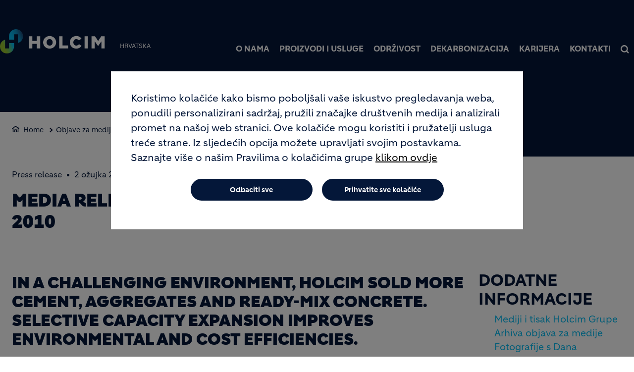

--- FILE ---
content_type: text/html; charset=UTF-8
request_url: https://www.holcim.hr/mediji-i-tisak/objave-za-medije/najnovije-objave-za-medije/article/media-release-on-full-year-2010
body_size: 25648
content:
<!DOCTYPE html>
<html lang="hr" dir="ltr" prefix="og: https://ogp.me/ns#">
  <head>
    <meta charset="utf-8" />
<noscript><style>form.antibot * :not(.antibot-message) { display: none !important; }</style>
</noscript><link rel="canonical" href="https://www.holcim.hr/mediji-i-tisak/objave-za-medije/najnovije-objave-za-medije/article/media-release-on-full-year-2010" />
<meta name="robots" content="index, follow" />
<link rel="shortlink" href="https://www.holcim.hr/mediji-i-tisak/objave-za-medije/najnovije-objave-za-medije/article/media-release-on-full-year-2010" />
<link rel="icon" href="/themes/custom/corporate/images/favicon/favicon.ico" />
<link rel="icon" sizes="16x16" href="/themes/custom/corporate/images/favicon/favicon-16x16.png" />
<link rel="icon" sizes="32x32" href="/themes/custom/corporate/images/favicon/favicon-32x32.png" />
<link rel="icon" sizes="96x96" href="/themes/custom/corporate/images/favicon/favicon-96x96.png" />
<link rel="icon" sizes="192x192" href="/themes/custom/corporate/images/favicon/android-icon-192x192.png" />
<link rel="apple-touch-icon" href="/themes/custom/corporate/images/favicon/apple-icon-60x60.png" />
<link rel="apple-touch-icon" sizes="72x72" href="/themes/custom/corporate/images/favicon/apple-icon-72x72.png" />
<link rel="apple-touch-icon" sizes="76x76" href="/themes/custom/corporate/images/favicon/apple-icon-76x76.png" />
<link rel="apple-touch-icon" sizes="114x114" href="/themes/custom/corporate/images/favicon/apple-icon-114x114.png" />
<link rel="apple-touch-icon" sizes="120x120" href="/themes/custom/corporate/images/favicon/apple-icon-120x120.png" />
<link rel="apple-touch-icon" sizes="144x144" href="/themes/custom/corporate/images/favicon/apple-icon-144x144.png" />
<link rel="apple-touch-icon" sizes="152x152" href="/themes/custom/corporate/images/favicon/apple-icon-152x152.png" />
<link rel="apple-touch-icon" sizes="180x180" href="/themes/custom/corporate/images/favicon/apple-icon-180x180.png" />
<link rel="apple-touch-icon-precomposed" href="/themes/custom/corporate/images/favicon/apple-icon-precomposed.png" />
<link rel="apple-touch-icon-precomposed" sizes="72x72" href="/themes/custom/corporate/images/favicon/apple-icon-precomposed.png" />
<link rel="apple-touch-icon-precomposed" sizes="76x76" href="/themes/custom/corporate/images/favicon/apple-icon-precomposed.png" />
<link rel="apple-touch-icon-precomposed" sizes="114x114" href="/themes/custom/corporate/images/favicon/apple-icon-precomposed.png" />
<link rel="apple-touch-icon-precomposed" sizes="120x120" href="/themes/custom/corporate/images/favicon/apple-icon-precomposed.png" />
<link rel="apple-touch-icon-precomposed" sizes="144x144" href="/themes/custom/corporate/images/favicon/apple-icon-precomposed.png" />
<link rel="apple-touch-icon-precomposed" sizes="152x152" href="/themes/custom/corporate/images/favicon/apple-icon-precomposed.png" />
<link rel="apple-touch-icon-precomposed" sizes="180x180" href="/themes/custom/corporate/images/favicon/apple-icon-precomposed.png" />
<meta property="og:site_name" content="Holcim Hrvatska" />
<meta property="og:url" content="https://www.holcim.hr/mediji-i-tisak/objave-za-medije/najnovije-objave-za-medije/article/media-release-on-full-year-2010" />
<meta property="og:title" content="Media release on full year 2010" />
<meta name="twitter:card" content="summary_large_image" />
<meta name="twitter:title" content="Media release on full year 2010" />
<meta name="description" content="&amp;nbsp; In a challenging environment, Holcim sold more cement, aggregates and ready-mix concrete. Selective capacity expansion improves environmental and cost..." />
<meta property="og:description" content="&amp;nbsp; In a challenging environment, Holcim sold more cement, aggregates and ready-mix concrete. Selective capacity expansion improves environmental and cost..." />
<meta name="twitter:description" content="&amp;nbsp; In a challenging environment, Holcim sold more cement, aggregates and ready-mix concrete. Selective capacity expansion improves environmental and cost..." />
<meta name="MobileOptimized" content="width" />
<meta name="HandheldFriendly" content="true" />
<meta name="viewport" content="width=device-width, initial-scale=1, shrink-to-fit=no" />
<script type="application/ld+json">{
    "@context": "https://schema.org",
    "@graph": [
        {
            "@type": "Article",
            "headline": "Media release on full year 2010",
            "datePublished": "2022-03-23T13:21:54+0000",
            "dateModified": "2022-03-23T13:21:54+0000",
            "description": "\u0026nbsp; In a challenging environment, Holcim sold more cement, aggregates and ready-mix concrete. Selective capacity expansion improves environmental and cost..."
        },
        {
            "@type": "BreadcrumbList",
            "mainEntityOfPage": "https://www.holcim.hr/mediji-i-tisak/objave-za-medije/najnovije-objave-za-medije/article/media-release-on-full-year-2010",
            "itemListElement": [
                {
                    "@type": "ListItem",
                    "position": 1,
                    "item": {
                        "@id": "https://www.holcim.hr/home",
                        "name": "Home"
                    }
                },
                {
                    "@type": "ListItem",
                    "position": 2,
                    "item": {
                        "@id": "https://www.holcim.hr/mediji",
                        "name": "Objave za medije"
                    }
                },
                {
                    "@type": "ListItem",
                    "position": 3,
                    "item": {
                        "@id": "https://www.holcim.hr/mediji-i-tisak/objave-za-medije/najnovije-objave-za-medije/article/media-release-on-full-year-2010",
                        "name": "Media release on full year 2010"
                    }
                }
            ]
        }
    ]
}</script>
<meta http-equiv="x-ua-compatible" content="ie=edge" />
<link rel="alternate" hreflang="hr" href="https://www.holcim.hr/mediji-i-tisak/objave-za-medije/najnovije-objave-za-medije/article/media-release-on-full-year-2010" />
<script src="/sites/croatia2/files/eu_cookie_compliance/eu_cookie_compliance.script.js?t93his" defer></script>

    <title>Media release on full year 2010</title>
    <link rel="stylesheet" media="all" href="/sites/croatia2/files/css/css_-HElonNdY-vZB2sW272pUNXzPiDEyOHQD95RItIKpzk.css?delta=0&amp;language=hr&amp;theme=corporate&amp;include=[base64]" />
<link rel="stylesheet" media="all" href="//fonts.googleapis.com/icon?family=Material+Icons" />
<link rel="stylesheet" media="all" href="//fonts.googleapis.com/icon?family=Material+Icons+Outlined" />
<link rel="stylesheet" media="all" href="//fonts.googleapis.com/icon?family=Material+Icons+Round" />
<link rel="stylesheet" media="all" href="//fonts.googleapis.com/icon?family=Material+Icons+Sharp" />
<link rel="stylesheet" media="all" href="//fonts.googleapis.com/css2?family=Material+Symbols+Outlined:opsz,wght,FILL,GRAD@20..48,100..700,0..1,-50..200" />
<link rel="stylesheet" media="all" href="//fonts.googleapis.com/css2?family=Material+Symbols+Rounded:opsz,wght,FILL,GRAD@20..48,100..700,0..1,-50..200" />
<link rel="stylesheet" media="all" href="//fonts.googleapis.com/css2?family=Material+Symbols+Sharp:opsz,wght,FILL,GRAD@20..48,100..700,0..1,-50..200" />
<link rel="stylesheet" media="all" href="//fonts.googleapis.com/icon?family=Material+Icons+Two+Tone" />
<link rel="stylesheet" media="all" href="/sites/croatia2/files/css/css_fFONo-H12WWJT7Vwja2SGRR9z3KhX1SBJjrqxjMU_a0.css?delta=9&amp;language=hr&amp;theme=corporate&amp;include=[base64]" />
<link rel="stylesheet" media="all" href="/sites/croatia2/files/css/css_QLkGQRxSd1PU1HXC3-IwVgXVRLOEOWtVJHhKZIVyW1I.css?delta=10&amp;language=hr&amp;theme=corporate&amp;include=[base64]" />

    <script type="application/json" data-drupal-selector="drupal-settings-json">{"path":{"baseUrl":"\/","pathPrefix":"","currentPath":"node\/230","currentPathIsAdmin":false,"isFront":false,"currentLanguage":"hr"},"pluralDelimiter":"\u0003","suppressDeprecationErrors":true,"gtag":{"tagId":"","consentMode":true,"otherIds":[],"events":[],"additionalConfigInfo":[]},"ajaxPageState":{"libraries":"[base64]","theme":"corporate","theme_token":null},"ajaxTrustedUrl":[],"gtm":{"tagId":null,"settings":{"data_layer":"dataLayer","include_classes":false,"allowlist_classes":"","blocklist_classes":"","include_environment":false,"environment_id":"","environment_token":""},"tagIds":["GTM-MLCKQ7V"]},"data":{"extlink":{"extTarget":true,"extTargetAppendNewWindowDisplay":true,"extTargetAppendNewWindowLabel":"(opens in a new window)","extTargetNoOverride":true,"extNofollow":false,"extTitleNoOverride":false,"extNoreferrer":false,"extFollowNoOverride":false,"extClass":"ext","extLabel":"(link is external)","extImgClass":false,"extSubdomains":false,"extExclude":"","extInclude":"","extCssExclude":".share-facebook, .share-linkedin, .share-twitter","extCssInclude":"","extCssExplicit":"","extAlert":false,"extAlertText":"This link will take you to an external web site. We are not responsible for their content.","extHideIcons":false,"mailtoClass":"0","telClass":"0","mailtoLabel":"(link sends email)","telLabel":"(link is a phone number)","extUseFontAwesome":true,"extIconPlacement":"after","extPreventOrphan":false,"extFaLinkClasses":"external-link-icon","extFaMailtoClasses":"fa fa-envelope-o","extAdditionalLinkClasses":"","extAdditionalMailtoClasses":"","extAdditionalTelClasses":"","extFaTelClasses":"fa fa-phone","allowedDomains":[],"extExcludeNoreferrer":""}},"eu_cookie_compliance":{"cookie_policy_version":"1.0.0","popup_enabled":true,"popup_agreed_enabled":false,"popup_hide_agreed":false,"popup_clicking_confirmation":false,"popup_scrolling_confirmation":false,"popup_html_info":"\u003Cbutton type=\u0022button\u0022 class=\u0022eu-cookie-withdraw-tab\u0022\u003EPostavke privatnosti\u003C\/button\u003E\n\u003Cdiv aria-labelledby=\u0022popup-text\u0022  class=\u0022eu-cookie-compliance-banner eu-cookie-compliance-banner-info eu-cookie-compliance-banner--opt-in\u0022\u003E\n  \u003Cdiv class=\u0022popup-content info eu-cookie-compliance-content\u0022\u003E\n        \u003Cdiv id=\u0022popup-text\u0022 class=\u0022eu-cookie-compliance-message\u0022 role=\u0022document\u0022\u003E\n      \u003Cp\u003EKoristimo kola\u010di\u0107e kako bismo pobolj\u0161ali va\u0161e iskustvo pregledavanja weba, ponudili personalizirani sadr\u017eaj, pru\u017eili zna\u010dajke dru\u0161tvenih medija i analizirali promet na na\u0161oj web stranici. Ove kola\u010di\u0107e mogu koristiti i pru\u017eatelji usluga tre\u0107e strane. Iz sljede\u0107ih opcija mo\u017eete upravljati svojim postavkama. Saznajte vi\u0161e o na\u0161im Pravilima o kola\u010di\u0107ima grupe\u003C\/p\u003E\n              \u003Cbutton type=\u0022button\u0022 class=\u0022find-more-button eu-cookie-compliance-more-button\u0022\u003Eklikom ovdje\u003C\/button\u003E\n          \u003C\/div\u003E\n\n    \n    \u003Cdiv id=\u0022popup-buttons\u0022 class=\u0022eu-cookie-compliance-buttons\u0022\u003E\n            \u003Cbutton type=\u0022button\u0022 class=\u0022agree-button eu-cookie-compliance-secondary-button\u0022\u003EPrihvatite sve kola\u010di\u0107e\u003C\/button\u003E\n              \u003Cbutton type=\u0022button\u0022 class=\u0022decline-button eu-cookie-compliance-default-button\u0022\u003EOdbaciti sve\u003C\/button\u003E\n          \u003C\/div\u003E\n  \u003C\/div\u003E\n\u003C\/div\u003E","use_mobile_message":false,"mobile_popup_html_info":"\u003Cbutton type=\u0022button\u0022 class=\u0022eu-cookie-withdraw-tab\u0022\u003EPostavke privatnosti\u003C\/button\u003E\n\u003Cdiv aria-labelledby=\u0022popup-text\u0022  class=\u0022eu-cookie-compliance-banner eu-cookie-compliance-banner-info eu-cookie-compliance-banner--opt-in\u0022\u003E\n  \u003Cdiv class=\u0022popup-content info eu-cookie-compliance-content\u0022\u003E\n        \u003Cdiv id=\u0022popup-text\u0022 class=\u0022eu-cookie-compliance-message\u0022 role=\u0022document\u0022\u003E\n      \n              \u003Cbutton type=\u0022button\u0022 class=\u0022find-more-button eu-cookie-compliance-more-button\u0022\u003Eklikom ovdje\u003C\/button\u003E\n          \u003C\/div\u003E\n\n    \n    \u003Cdiv id=\u0022popup-buttons\u0022 class=\u0022eu-cookie-compliance-buttons\u0022\u003E\n            \u003Cbutton type=\u0022button\u0022 class=\u0022agree-button eu-cookie-compliance-secondary-button\u0022\u003EPrihvatite sve kola\u010di\u0107e\u003C\/button\u003E\n              \u003Cbutton type=\u0022button\u0022 class=\u0022decline-button eu-cookie-compliance-default-button\u0022\u003EOdbaciti sve\u003C\/button\u003E\n          \u003C\/div\u003E\n  \u003C\/div\u003E\n\u003C\/div\u003E","mobile_breakpoint":768,"popup_html_agreed":false,"popup_use_bare_css":true,"popup_height":"auto","popup_width":"100%","popup_delay":1000,"popup_link":"\/pravila-o-kolacicima","popup_link_new_window":true,"popup_position":false,"fixed_top_position":true,"popup_language":"hr","store_consent":false,"better_support_for_screen_readers":false,"cookie_name":"","reload_page":false,"domain":"","domain_all_sites":false,"popup_eu_only":false,"popup_eu_only_js":false,"cookie_lifetime":100,"cookie_session":0,"set_cookie_session_zero_on_disagree":0,"disagree_do_not_show_popup":false,"method":"opt_in","automatic_cookies_removal":true,"allowed_cookies":"","withdraw_markup":"\u003Cbutton type=\u0022button\u0022 class=\u0022eu-cookie-withdraw-tab\u0022\u003EPostavke privatnosti\u003C\/button\u003E\n\u003Cdiv aria-labelledby=\u0022popup-text\u0022 class=\u0022eu-cookie-withdraw-banner\u0022\u003E\n  \u003Cdiv class=\u0022popup-content info eu-cookie-compliance-content\u0022\u003E\n    \u003Cdiv id=\u0022popup-text\u0022 class=\u0022eu-cookie-compliance-message\u0022 role=\u0022document\u0022\u003E\n      \u003Cp\u003EKoristimo kola\u010di\u0107e kako bismo pobolj\u0161ali va\u0161e iskustvo pregledavanja weba, ponudili personalizirani sadr\u017eaj, pru\u017eili zna\u010dajke dru\u0161tvenih medija i analizirali promet na na\u0161oj web stranici. Ove kola\u010di\u0107e mogu koristiti i pru\u017eatelji usluga tre\u0107e strane. Dali ste svoj pristanak da postavimo kola\u010di\u0107e. Iz sljede\u0107ih opcija mo\u017eete upravljati svojim postavkama.\u003C\/p\u003E\n    \u003C\/div\u003E\n    \u003Cdiv id=\u0022popup-buttons\u0022 class=\u0022eu-cookie-compliance-buttons\u0022\u003E\n\t\u003Cbutton type=\u0022button\u0022 class=\u0022decline-button\u0022 onclick=\u0022Drupal.eu_cookie_compliance.toggleWithdrawBanner();\u0022\u003EClose\u003C\/button\u003E\n      \u003Cbutton type=\u0022button\u0022 class=\u0022eu-cookie-withdraw-button \u0022\u003EPovu\u0107i privolu\u003C\/button\u003E\n    \u003C\/div\u003E\n  \u003C\/div\u003E\n\u003C\/div\u003E","withdraw_enabled":true,"reload_options":0,"reload_routes_list":"","withdraw_button_on_info_popup":false,"cookie_categories":["targeting_cookies","functional_cookies","performance_cookies","social_cookies"],"cookie_categories_details":{"targeting_cookies":{"uuid":"441c71ad-1ac4-4b62-9fa0-1e9d94d510a1","langcode":"en","status":true,"dependencies":[],"id":"targeting_cookies","label":"Targeting Cookies","description":"","checkbox_default_state":"unchecked","weight":-9},"functional_cookies":{"uuid":"7acfddf8-303d-4e58-b4af-91b860c8cbc7","langcode":"en","status":true,"dependencies":[],"id":"functional_cookies","label":"Functional Cookies","description":"","checkbox_default_state":"unchecked","weight":-8},"performance_cookies":{"uuid":"a49a800e-4678-4a4d-9b75-256f152589ed","langcode":"en","status":true,"dependencies":[],"id":"performance_cookies","label":"Performance Cookies","description":"","checkbox_default_state":"unchecked","weight":-7},"social_cookies":{"uuid":"c5fa5f88-1248-418f-8f6f-de9b5197835e","langcode":"en","status":true,"dependencies":[],"id":"social_cookies","label":"Social Cookies","description":"","checkbox_default_state":"unchecked","weight":-6}},"enable_save_preferences_button":true,"cookie_value_disagreed":"0","cookie_value_agreed_show_thank_you":"1","cookie_value_agreed":"2","containing_element":"body","settings_tab_enabled":true,"olivero_primary_button_classes":"","olivero_secondary_button_classes":"","close_button_action":"close_banner","open_by_default":true,"modules_allow_popup":true,"hide_the_banner":false,"geoip_match":true,"unverified_scripts":["\/sites\/croatia2\/files\/google_tag\/gtm_country\/google_tag.script.js"]},"jsBp":{"corporate.small":"all and (min-width: 0px) and (max-width: 767px)","corporate.medium":"all and (min-width: 768px) and (max-width: 1279px)","corporate.large":"all and (min-width: 1280px) and (max-width: 1919px)","corporate.extra":"all and (min-width: 1920px)"},"user":{"uid":0,"permissionsHash":"86a7a915962f06da8a5267c9cca60854f33a8f73d47f32678700b54e4bc372f8"}}</script>
<script src="/sites/croatia2/files/js/js_OtneGogA3awaxlsKuuSv5r1O4luNua-kMECk3fK8at8.js?scope=header&amp;delta=0&amp;language=hr&amp;theme=corporate&amp;include=[base64]"></script>
<script src="/modules/contrib/google_tag/js/gtag.js?t93his"></script>
<script src="/modules/contrib/google_tag/js/gtm.js?t93his"></script>

  </head>
  <body class="gin_toolbar_fix layout-no-sidebars page-node-230 path-node node--type-page-edito">
    <a href="#main-content" class="visually-hidden focusable skip-link">
      Skoči na glavni sadržaj
    </a>
        <noscript><iframe src="https://www.googletagmanager.com/ns.html?id=GTM-MLCKQ7V"
                  height="0" width="0" style="display:none;visibility:hidden"></iframe></noscript>

      <div class="dialog-off-canvas-main-canvas" data-off-canvas-main-canvas>
    

<div id="page-wrapper" data-controller="variables">
  <div id="page" >
      
    <header id="header" class="header" role="banner" aria-label="Site header">
                              <!-- <nav class="navbar navbar-dark bg-primary navbar-expand-lg" id="navbar-main"> -->
                        




  


<div class="holcim_header  mmenu_desktop_header desktop
	 block-content-header block block-block-content block-block-content6c86dc51-a466-40fb-94f1-ad8b7d376b1e  mmenu_desktop_header"
	 class="block-content-header block block-block-content block-block-content6c86dc51-a466-40fb-94f1-ad8b7d376b1e  mmenu_desktop_header"
	 id="block-corporate-header-desktop" class="block-content-header block block-block-content block-block-content6c86dc51-a466-40fb-94f1-ad8b7d376b1e  mmenu_desktop_header" data-controller="header" data-header-target="wrapper">


	
		


		
	
	<div class="container">
	<div class="row">
	<div class="site_logo_wrapper col-4">
				<a href="/" aria-label="logo"><div class="img img_not_sticky"><img alt="header logo" src="/themes/custom/corporate/components/header/images/holcim_logo_color.svg"/></div></a>
			<a href="/" aria-label="logo sticky"><div class="img img_sticky"><img alt="header logo sticky" src="/themes/custom/corporate/components/header/images/holcim_logo_sticky.svg"/></div></a>
			<a href="/" aria-label="logo slider"><div class="img img_fullpage_bis"><img alt="header logo slider" src="/themes/custom/corporate/components/header/images/holcim_logo_white_fullpage_bis.svg"/></div></a>
			<div class="country">Hrvatska</div>  
		</div>

	<div class="right_wrapper col-8">  
			<div class="holcim_top_header">
				<div class="top_links_wrapper">
								
				
					
				
			

<div class="holcim_language_switcher hide
   block-content-header block block-block-content block-block-content6c86dc51-a466-40fb-94f1-ad8b7d376b1e  mmenu_desktop_header"
   class="block-content-header block block-block-content block-block-content6c86dc51-a466-40fb-94f1-ad8b7d376b1e  mmenu_desktop_header"
   id="block-corporate-header-language-switcher" class="block-content-header block block-block-content block-block-content6c86dc51-a466-40fb-94f1-ad8b7d376b1e  mmenu_desktop_header">
  
	<div class="holcim_language_switcher_wrapper" data-controller="language-switcher">
     <div class="active-language" data-language-switcher-target="button">
     
     </div>
	   
	   <ul class="language-list" data-language-switcher-target="list">
	    	   </ul>
	</div>
</div>
							</div>
				<div class="sep"></div>
				<div class="endorsement_logo_wrapper">
				<div class="img img_not_sticky"></div>
				<div class="img img_fullpage_bis"></div>
				</div>
			</div>
						
								<div class="holcim_menu_wrapper holcim-mm-menu">
					<nav id="holcim_menu">
    <ul class="level1" data-header-target="level1">
                    <li>
                                    <a href="#mmenu_l1_0">O nama</a>
                
                                    <nav id="mmenu_l1_0" class="desktop" data-controller="mmenu" data-mmenu-target="wrapper">
                    <ul class="level2">
  <li>
    <a href="/o-nama">O nama</a>
  </li>
    <li>
    <a href="/o-nama/nasa-strategija">Naša strategija</a>
      </li>
    <li>
    <a href="/o-nama/korporativno-upravljanje">Korporativno upravljanje</a>
      </li>
    <li>
    <a href="/o-nama/drustveno-odgovorno-poslovanje">Društveno odgovorno poslovanje</a>
        <ul class="level3">
  <li>
    <a href="/o-nama/drustveno-odgovorno-poslovanje">Društveno odgovorno poslovanje</a>
  </li>
    <li>
    <a href="/o-nama/strategija-drustveno-odgovornog-poslovanja">Strategija društveno odgovornog poslovanja</a>
      </li>
   
</ul>      </li>
    <li>
    <a href="/o-nama/iso-certifikati">ISO certifikati</a>
      </li>
    <li>
    <a href="/o-nama/hrvatska-kvaliteta">Hrvatska kvaliteta</a>
      </li>
    <li>
    <a href="/kodeco/koromacno-povijest">Koromačno - povijest</a>
      </li>
    <li>
    <a href="/o-nama/podaci-tvrtke-holcim">Podaci tvrtke Holcim</a>
      </li>
    <li>
    <a href="/o-nama/holcim-grupa">Član Holcim Grupe</a>
      </li>
   
</ul>                    </nav>
                            </li>
                    <li>
                                    <a href="#mmenu_l1_1">Proizvodi i usluge</a>
                
                                    <nav id="mmenu_l1_1" class="desktop" data-controller="mmenu" data-mmenu-target="wrapper">
                    <ul class="level2">
  <li>
    <a href="/proizvodi-i-usluge">Proizvodi i usluge</a>
  </li>
    <li>
    <a href="/proizvodi-i-usluge/ecoplanet-ekspert-cement">Cement</a>
        <ul class="level3">
  <li>
    <a href="/proizvodi-i-usluge/ecoplanet-ekspert-cement">Cement</a>
  </li>
    <li>
    <a href="/proizvodi-i-usluge/ecoplanet-ekspert-cement-rasuti">EcoPlanet Ekspert Cement - rasuti</a>
      </li>
    <li>
    <a href="/proizvodi-i-usluge/ecoplanet-ekspert-cement-u-vrecama">EcoPlanet Ekspert Cement - u vrećama</a>
      </li>
    <li>
    <a href="/proizvodi-i-usluge/ecoplanet-ekspert-cement-certifikati">Certifikati i tehničke upute</a>
      </li>
   
</ul>      </li>
    <li>
    <a href="/proizvodi-i-usluge/beton">Beton</a>
        <ul class="level3">
  <li>
    <a href="/proizvodi-i-usluge/beton">Beton</a>
  </li>
    <li>
    <a href="/proizvodi-i-usluge/beton/ecopact-beton">EcoPact beton</a>
      </li>
    <li>
    <a href="/proizvodi-i-usluge/beton/specijalni-betoni">Specijalni betoni</a>
        <ul class="level4">
  <li>
    <a href="/proizvodi-i-usluge/beton/specijalni-betoni">Specijalni betoni</a>
  </li>
    <li>
    <a href="/proizvodi-i-usluge/specijalni-betoni/betoni-za-posebne-uvjete">Betoni za posebne uvjete izloženosti okoline</a>
      </li>
    <li>
    <a href="/proizvodi-i-usluge/specijalni-betoni/hydromedia">Hydromedia™</a>
      </li>
    <li>
    <a href="/proizvodi-i-usluge/specijalni-betoni/mikroarmirani-beton">Mikroarmirani beton</a>
      </li>
    <li>
    <a href="/proizvodi-i-usluge/specijalni-betoni/pjenobeton">Pjenobeton</a>
      </li>
    <li>
    <a href="/proizvodi-i-usluge/specijalni-betoni/samozbijajuci-beton">Samozbijajući beton</a>
      </li>
    <li>
    <a href="/proizvodi-i-usluge/specijalni-betoni/valjani-beton">Valjani beton</a>
      </li>
   
</ul>      </li>
    <li>
    <a href="/proizvodi-i-usluge/beton/obrazac-za-narudzbu-betona">Obrazac za narudžbu betona</a>
      </li>
    <li>
    <a href="/proizvodi-i-usluge/beton/portal-za-kupce">Portal za kupce Holcimovih proizvoda</a>
      </li>
   
</ul>      </li>
    <li>
    <a href="/proizvodi-i-usluge/agregati">Agregati u graditeljstvu i industriji</a>
        <ul class="level3">
  <li>
    <a href="/proizvodi-i-usluge/agregati">Agregati u graditeljstvu i industriji</a>
  </li>
    <li>
    <a href="/proizvodi-i-usluge/agregati/kameni-agregati-u-vrecama">Kameni agregati u vrećama</a>
      </li>
    <li>
    <a href="/proizvodi-i-usluge/agregati/kameni-agregati-rasuti">Kameni agregati rasuti</a>
      </li>
    <li>
    <a href="/proizvodi-i-usluge/agregati/agregati-u-industriji">Agregati u industriji</a>
      </li>
   
</ul>      </li>
    <li>
    <a href="/proizvodi-i-usluge/poljoprivreda">Poljoprivreda</a>
        <ul class="level3">
  <li>
    <a href="/proizvodi-i-usluge/poljoprivreda">Poljoprivreda</a>
  </li>
    <li>
    <a href="/proizvodi-i-usluge/poljoprivreda/agrocal">Holcim Agrocal®</a>
        <ul class="level4">
  <li>
    <a href="/proizvodi-i-usluge/poljoprivreda/agrocal">Holcim Agrocal®</a>
  </li>
    <li>
    <a href="/proizvodi-i-usluge/poljoprivreda/agrocal-ca-mg">Holcim Agrocal Ca+Mg linija</a>
      </li>
    <li>
    <a href="/proizvodi-i-usluge/poljoprivreda/agrocal-ca">Holcim Agrocal Ca linija</a>
      </li>
    <li>
    <a href="/proizvodi-i-usluge/poljoprivreda/agrocal-kalcizacija">Važnost kalcizacije</a>
      </li>
    <li>
    <a href="/proizvodi-i-usluge/poljoprivreda/agrocal-savjeti-za-primjenu">Savjeti za primjenu</a>
      </li>
    <li>
    <a href="/proizvodi-i-usluge/poljoprivreda/agrocal-znanstvena-istrazivanja">Znanstvena istraživanja o utjecaju kalcizacije na plodnost tla</a>
      </li>
   
</ul>      </li>
    <li>
    <a href="/proizvodi-i-usluge/poljoprivreda/vivacal">Holcim Vivacal®</a>
        <ul class="level4">
  <li>
    <a href="/proizvodi-i-usluge/poljoprivreda/vivacal">Holcim Vivacal®</a>
  </li>
    <li>
    <a href="/proizvodi-i-usluge/poljoprivreda/vivacal-savjeti-za-primjenu">Savjeti za primjenu</a>
      </li>
   
</ul>      </li>
   
</ul>      </li>
    <li>
    <a href="/proizvodi-i-usluge/akreditirani-laboratorij">Akreditirani laboratorij</a>
      </li>
   
</ul>                    </nav>
                            </li>
                    <li>
                                    <a href="#mmenu_l1_2">Održivost</a>
                
                                    <nav id="mmenu_l1_2" class="desktop" data-controller="mmenu" data-mmenu-target="wrapper">
                    <ul class="level2">
  <li>
    <a href="/odrzivost">Održivost</a>
  </li>
    <li>
    <a href="/klimatske-aktivnosti">Klimatske aktivnosti</a>
        <ul class="level3">
  <li>
    <a href="/klimatske-aktivnosti">Klimatske aktivnosti</a>
  </li>
    <li>
    <a href="/odrzivost/klimatske-aktivnosti/nas-put">Naš put prema neto nuli CO2</a>
      </li>
   
</ul>      </li>
    <li>
    <a href="/odrzivost/kruzna-ekonomija">Kružna ekonomija</a>
      </li>
    <li>
    <a href="/odrzivost/priroda">Priroda</a>
        <ul class="level3">
  <li>
    <a href="/odrzivost/priroda">Priroda</a>
  </li>
    <li>
    <a href="/odrzivost/priroda/bioraznolikost">Bioraznolikost</a>
      </li>
    <li>
    <a href="/odrzivost/priroda/voda">Voda</a>
      </li>
    <li>
    <a href="/odrzivost/priroda/ocuvanje-mora">Očuvanje mora</a>
      </li>
   
</ul>      </li>
    <li>
    <a href="/odrzivost/ljudi-i-zajednica">Ljudi i zajednica</a>
        <ul class="level3">
  <li>
    <a href="/odrzivost/ljudi-i-zajednica">Ljudi i zajednica</a>
  </li>
    <li>
    <a href="/odrzivost/ljudi-i-zajednica/ljudska-prava">Ljudska prava</a>
      </li>
    <li>
    <a href="/odrzivost/ljudi-i-zajednica/lokalne-zajednice">Lokalne zajednice</a>
      </li>
    <li>
    <a href="/odrzivost/ljudi-i-zajednica/dani-otvorenih-vrata">Holcimovi Dani otvorenih vrata</a>
      </li>
    <li>
    <a href="/odrzivost/ljudi-i-zajednica/gradanski-sat">Građanski sat</a>
      </li>
   
</ul>      </li>
    <li>
    <a href="/o-nama/hse">Zaštita na radu i očuvanje okoliša (HSE)</a>
        <ul class="level3">
  <li>
    <a href="/o-nama/hse">Zaštita na radu i očuvanje okoliša (HSE)</a>
  </li>
    <li>
    <a href="/o-nama/hse/zastita-na-radu">Zaštita na radu (HSE)</a>
      </li>
    <li>
    <a href="/o-nama/hse/ocuvanje-okolisa">Očuvanje okoliša (HSE)</a>
      </li>
   
</ul>      </li>
   
</ul>                    </nav>
                            </li>
                    <li>
                                    <a href="#mmenu_l1_3">Dekarbonizacija</a>
                
                                    <nav id="mmenu_l1_3" class="desktop" data-controller="mmenu" data-mmenu-target="wrapper">
                    <ul class="level2">
  <li>
    <a href="/dekarbonizacija">Dekarbonizacija</a>
  </li>
    <li>
    <a href="/dekarbonizacija/zelene-tehnologije">Zelene tehnologije</a>
        <ul class="level3">
  <li>
    <a href="/dekarbonizacija/zelene-tehnologije">Zelene tehnologije</a>
  </li>
    <li>
    <a href="/dekarbonizacija/zelene-tehnologije/alternativna-goriva">Alternativna goriva</a>
      </li>
    <li>
    <a href="/dekarbonizacija/zelene-tehnologije/obnovljiva-energija">Prijelaz na obnovljivu energiju</a>
      </li>
   
</ul>      </li>
    <li>
    <a href="/dekarbonizacija/gradimo-bolje-s-manje">Gradimo bolje s manje</a>
      </li>
    <li>
    <a href="/kodeco">KOdeCO</a>
        <ul class="level3">
  <li>
    <a href="/kodeco">KOdeCO</a>
  </li>
    <li>
    <a href="/kodeco/utjecaj-na-okolis">KOdeCO - utjecaj na okoliš</a>
      </li>
    <li>
    <a href="/kodeco/mjerenje-emisija">KOdeCO - mjerenje emisija</a>
      </li>
   
</ul>      </li>
    <li>
    <a href="/KOdeCO-net-zero">KOdeCO net zero</a>
        <ul class="level3">
  <li>
    <a href="/KOdeCO-net-zero">KOdeCO net zero</a>
  </li>
    <li>
    <a href="/kodeco-net-zero/ccs">KOdeCO net zero - CCS</a>
      </li>
   
</ul>      </li>
   
</ul>                    </nav>
                            </li>
                    <li>
                                    <a href="/karijera">Karijera</a>
                
                            </li>
                    <li>
                                    <a href="#mmenu_l1_5">Kontakti</a>
                
                                    <nav id="mmenu_l1_5" class="desktop" data-controller="mmenu" data-mmenu-target="wrapper">
                    <ul class="level2">
  <li>
    <a href="/kontakti">Kontakti</a>
  </li>
    <li>
    <a href="/lokacije">Lokacije</a>
      </li>
   
</ul>                    </nav>
                            </li>
            </ul>
</nav>		
											
				<div class="search_wrapper" data-controller="header-search" data-header-search-target="wrapper" data-action="click->header-search#onClick">
					<div class="img"></div>
					<span class="hover"></span>
				</div>
				
						</div>
		</div>
		</div><!--  row -->
		
	</div><!-- container -->
</div>

<div class="holcim_header mobile
   block-content-header block block-block-content block-block-content6c86dc51-a466-40fb-94f1-ad8b7d376b1e  mmenu_desktop_header"
   class="block-content-header block block-block-content block-block-content6c86dc51-a466-40fb-94f1-ad8b7d376b1e  mmenu_desktop_header"
   id="block-corporate-header-mobile" class="block-content-header block block-block-content block-block-content6c86dc51-a466-40fb-94f1-ad8b7d376b1e  mmenu_desktop_header">
  
  
  
    
  
  <div class="container">
    <div class="row">
    <div class="site_logo_wrapper col-4">
      <a href="/" aria-label="logo"><div class="img img_not_sticky"><img alt="header logo" src="/themes/custom/corporate/components/header/images/holcim_logo_color.svg"/></div></a>
      <a href="/" aria-label="logo sticky"><div class="img img_sticky"><img alt="header logo" src="/themes/custom/corporate/components/header/images/holcim_logo_color.svg"/></div></a>
      <a href="/" aria-label="logo slider"><div class="img img_fullpage_bis"><img alt="header logo slider" src="/themes/custom/corporate/components/header/images/holcim_logo_white_fullpage_bis.svg"/></div></a>
      <div class="country">Hrvatska</div>  
    </div>

    <div class="right_wrapper col-8">  
      
         <div class="holcim_menu_wrapper">
	         <div class="search_wrapper" data-controller="header-search" data-header-search-target="wrapper" data-action="click->header-search#onClick">
	           <div class="img"></div>
	         </div>
	         
	         <div class="burger_menu">
	           <a href="#holcim_menu_mobile">
	             <b></b>
	             <b></b>
	             <b></b>
	           </a>
	         </div>
	         
								<nav id="holcim_menu_mobile" class="mobile" data-controller="mmenu-mobile" data-mmenu-mobile-target="wrapper">
    <ul class="level1">
                <li>
        <a href="/o-nama">O nama</a>
                    <ul class="level2">
  <li>
    <a href="/o-nama">O nama</a>
  </li>
    <li>
    <a href="/o-nama/nasa-strategija">Naša strategija</a>
      </li>
    <li>
    <a href="/o-nama/korporativno-upravljanje">Korporativno upravljanje</a>
      </li>
    <li>
    <a href="/o-nama/drustveno-odgovorno-poslovanje">Društveno odgovorno poslovanje</a>
        <ul class="level3">
  <li>
    <a href="/o-nama/drustveno-odgovorno-poslovanje">Društveno odgovorno poslovanje</a>
  </li>
    <li>
    <a href="/o-nama/strategija-drustveno-odgovornog-poslovanja">Strategija društveno odgovornog poslovanja</a>
      </li>
   
</ul>      </li>
    <li>
    <a href="/o-nama/iso-certifikati">ISO certifikati</a>
      </li>
    <li>
    <a href="/o-nama/hrvatska-kvaliteta">Hrvatska kvaliteta</a>
      </li>
    <li>
    <a href="/kodeco/koromacno-povijest">Koromačno - povijest</a>
      </li>
    <li>
    <a href="/o-nama/podaci-tvrtke-holcim">Podaci tvrtke Holcim</a>
      </li>
    <li>
    <a href="/o-nama/holcim-grupa">Član Holcim Grupe</a>
      </li>
   
</ul>                </li>
                <li>
        <a href="/proizvodi-i-usluge">Proizvodi i usluge</a>
                    <ul class="level2">
  <li>
    <a href="/proizvodi-i-usluge">Proizvodi i usluge</a>
  </li>
    <li>
    <a href="/proizvodi-i-usluge/ecoplanet-ekspert-cement">Cement</a>
        <ul class="level3">
  <li>
    <a href="/proizvodi-i-usluge/ecoplanet-ekspert-cement">Cement</a>
  </li>
    <li>
    <a href="/proizvodi-i-usluge/ecoplanet-ekspert-cement-rasuti">EcoPlanet Ekspert Cement - rasuti</a>
      </li>
    <li>
    <a href="/proizvodi-i-usluge/ecoplanet-ekspert-cement-u-vrecama">EcoPlanet Ekspert Cement - u vrećama</a>
      </li>
    <li>
    <a href="/proizvodi-i-usluge/ecoplanet-ekspert-cement-certifikati">Certifikati i tehničke upute</a>
      </li>
   
</ul>      </li>
    <li>
    <a href="/proizvodi-i-usluge/beton">Beton</a>
        <ul class="level3">
  <li>
    <a href="/proizvodi-i-usluge/beton">Beton</a>
  </li>
    <li>
    <a href="/proizvodi-i-usluge/beton/ecopact-beton">EcoPact beton</a>
      </li>
    <li>
    <a href="/proizvodi-i-usluge/beton/specijalni-betoni">Specijalni betoni</a>
        <ul class="level4">
  <li>
    <a href="/proizvodi-i-usluge/beton/specijalni-betoni">Specijalni betoni</a>
  </li>
    <li>
    <a href="/proizvodi-i-usluge/specijalni-betoni/betoni-za-posebne-uvjete">Betoni za posebne uvjete izloženosti okoline</a>
      </li>
    <li>
    <a href="/proizvodi-i-usluge/specijalni-betoni/hydromedia">Hydromedia™</a>
      </li>
    <li>
    <a href="/proizvodi-i-usluge/specijalni-betoni/mikroarmirani-beton">Mikroarmirani beton</a>
      </li>
    <li>
    <a href="/proizvodi-i-usluge/specijalni-betoni/pjenobeton">Pjenobeton</a>
      </li>
    <li>
    <a href="/proizvodi-i-usluge/specijalni-betoni/samozbijajuci-beton">Samozbijajući beton</a>
      </li>
    <li>
    <a href="/proizvodi-i-usluge/specijalni-betoni/valjani-beton">Valjani beton</a>
      </li>
   
</ul>      </li>
    <li>
    <a href="/proizvodi-i-usluge/beton/obrazac-za-narudzbu-betona">Obrazac za narudžbu betona</a>
      </li>
    <li>
    <a href="/proizvodi-i-usluge/beton/portal-za-kupce">Portal za kupce Holcimovih proizvoda</a>
      </li>
   
</ul>      </li>
    <li>
    <a href="/proizvodi-i-usluge/agregati">Agregati u graditeljstvu i industriji</a>
        <ul class="level3">
  <li>
    <a href="/proizvodi-i-usluge/agregati">Agregati u graditeljstvu i industriji</a>
  </li>
    <li>
    <a href="/proizvodi-i-usluge/agregati/kameni-agregati-u-vrecama">Kameni agregati u vrećama</a>
      </li>
    <li>
    <a href="/proizvodi-i-usluge/agregati/kameni-agregati-rasuti">Kameni agregati rasuti</a>
      </li>
    <li>
    <a href="/proizvodi-i-usluge/agregati/agregati-u-industriji">Agregati u industriji</a>
      </li>
   
</ul>      </li>
    <li>
    <a href="/proizvodi-i-usluge/poljoprivreda">Poljoprivreda</a>
        <ul class="level3">
  <li>
    <a href="/proizvodi-i-usluge/poljoprivreda">Poljoprivreda</a>
  </li>
    <li>
    <a href="/proizvodi-i-usluge/poljoprivreda/agrocal">Holcim Agrocal®</a>
        <ul class="level4">
  <li>
    <a href="/proizvodi-i-usluge/poljoprivreda/agrocal">Holcim Agrocal®</a>
  </li>
    <li>
    <a href="/proizvodi-i-usluge/poljoprivreda/agrocal-ca-mg">Holcim Agrocal Ca+Mg linija</a>
      </li>
    <li>
    <a href="/proizvodi-i-usluge/poljoprivreda/agrocal-ca">Holcim Agrocal Ca linija</a>
      </li>
    <li>
    <a href="/proizvodi-i-usluge/poljoprivreda/agrocal-kalcizacija">Važnost kalcizacije</a>
      </li>
    <li>
    <a href="/proizvodi-i-usluge/poljoprivreda/agrocal-savjeti-za-primjenu">Savjeti za primjenu</a>
      </li>
    <li>
    <a href="/proizvodi-i-usluge/poljoprivreda/agrocal-znanstvena-istrazivanja">Znanstvena istraživanja o utjecaju kalcizacije na plodnost tla</a>
      </li>
   
</ul>      </li>
    <li>
    <a href="/proizvodi-i-usluge/poljoprivreda/vivacal">Holcim Vivacal®</a>
        <ul class="level4">
  <li>
    <a href="/proizvodi-i-usluge/poljoprivreda/vivacal">Holcim Vivacal®</a>
  </li>
    <li>
    <a href="/proizvodi-i-usluge/poljoprivreda/vivacal-savjeti-za-primjenu">Savjeti za primjenu</a>
      </li>
   
</ul>      </li>
   
</ul>      </li>
    <li>
    <a href="/proizvodi-i-usluge/akreditirani-laboratorij">Akreditirani laboratorij</a>
      </li>
   
</ul>                </li>
                <li>
        <a href="/odrzivost">Održivost</a>
                    <ul class="level2">
  <li>
    <a href="/odrzivost">Održivost</a>
  </li>
    <li>
    <a href="/klimatske-aktivnosti">Klimatske aktivnosti</a>
        <ul class="level3">
  <li>
    <a href="/klimatske-aktivnosti">Klimatske aktivnosti</a>
  </li>
    <li>
    <a href="/odrzivost/klimatske-aktivnosti/nas-put">Naš put prema neto nuli CO2</a>
      </li>
   
</ul>      </li>
    <li>
    <a href="/odrzivost/kruzna-ekonomija">Kružna ekonomija</a>
      </li>
    <li>
    <a href="/odrzivost/priroda">Priroda</a>
        <ul class="level3">
  <li>
    <a href="/odrzivost/priroda">Priroda</a>
  </li>
    <li>
    <a href="/odrzivost/priroda/bioraznolikost">Bioraznolikost</a>
      </li>
    <li>
    <a href="/odrzivost/priroda/voda">Voda</a>
      </li>
    <li>
    <a href="/odrzivost/priroda/ocuvanje-mora">Očuvanje mora</a>
      </li>
   
</ul>      </li>
    <li>
    <a href="/odrzivost/ljudi-i-zajednica">Ljudi i zajednica</a>
        <ul class="level3">
  <li>
    <a href="/odrzivost/ljudi-i-zajednica">Ljudi i zajednica</a>
  </li>
    <li>
    <a href="/odrzivost/ljudi-i-zajednica/ljudska-prava">Ljudska prava</a>
      </li>
    <li>
    <a href="/odrzivost/ljudi-i-zajednica/lokalne-zajednice">Lokalne zajednice</a>
      </li>
    <li>
    <a href="/odrzivost/ljudi-i-zajednica/dani-otvorenih-vrata">Holcimovi Dani otvorenih vrata</a>
      </li>
    <li>
    <a href="/odrzivost/ljudi-i-zajednica/gradanski-sat">Građanski sat</a>
      </li>
   
</ul>      </li>
    <li>
    <a href="/o-nama/hse">Zaštita na radu i očuvanje okoliša (HSE)</a>
        <ul class="level3">
  <li>
    <a href="/o-nama/hse">Zaštita na radu i očuvanje okoliša (HSE)</a>
  </li>
    <li>
    <a href="/o-nama/hse/zastita-na-radu">Zaštita na radu (HSE)</a>
      </li>
    <li>
    <a href="/o-nama/hse/ocuvanje-okolisa">Očuvanje okoliša (HSE)</a>
      </li>
   
</ul>      </li>
   
</ul>                </li>
                <li>
        <a href="/dekarbonizacija">Dekarbonizacija</a>
                    <ul class="level2">
  <li>
    <a href="/dekarbonizacija">Dekarbonizacija</a>
  </li>
    <li>
    <a href="/dekarbonizacija/zelene-tehnologije">Zelene tehnologije</a>
        <ul class="level3">
  <li>
    <a href="/dekarbonizacija/zelene-tehnologije">Zelene tehnologije</a>
  </li>
    <li>
    <a href="/dekarbonizacija/zelene-tehnologije/alternativna-goriva">Alternativna goriva</a>
      </li>
    <li>
    <a href="/dekarbonizacija/zelene-tehnologije/obnovljiva-energija">Prijelaz na obnovljivu energiju</a>
      </li>
   
</ul>      </li>
    <li>
    <a href="/dekarbonizacija/gradimo-bolje-s-manje">Gradimo bolje s manje</a>
      </li>
    <li>
    <a href="/kodeco">KOdeCO</a>
        <ul class="level3">
  <li>
    <a href="/kodeco">KOdeCO</a>
  </li>
    <li>
    <a href="/kodeco/utjecaj-na-okolis">KOdeCO - utjecaj na okoliš</a>
      </li>
    <li>
    <a href="/kodeco/mjerenje-emisija">KOdeCO - mjerenje emisija</a>
      </li>
   
</ul>      </li>
    <li>
    <a href="/KOdeCO-net-zero">KOdeCO net zero</a>
        <ul class="level3">
  <li>
    <a href="/KOdeCO-net-zero">KOdeCO net zero</a>
  </li>
    <li>
    <a href="/kodeco-net-zero/ccs">KOdeCO net zero - CCS</a>
      </li>
   
</ul>      </li>
   
</ul>                </li>
                <li>
        <a href="/karijera">Karijera</a>
                </li>
                <li>
        <a href="/kontakti">Kontakti</a>
                    <ul class="level2">
  <li>
    <a href="/kontakti">Kontakti</a>
  </li>
    <li>
    <a href="/lokacije">Lokacije</a>
      </li>
   
</ul>                </li>
                
        <div class="wrapper_top_links">
                        
                    </div>
    </ul>	                           
</nav>		
			   		         
	       </div>

   </div>
   </div><!--  row -->
     
  </div><!-- container -->
</div>


                                          <!-- </nav> -->
          </header>
          <div class="highlighted">
        <aside class="container-fluid section clearfix" role="complementary">
            <div data-drupal-messages-fallback class="hidden"></div>


        </aside>
      </div>
            <div id="main-wrapper" class="layout-main-wrapper clearfix">
              <div id="main" class="container-fluid g-0 overflow-hidden">
          
          <div class="row row-offcanvas row-offcanvas-left clearfix">
              <main class="main-content col" id="content" role="main">
                <section class="section">
                  <a id="main-content" tabindex="-1"></a>
                                    
                    <div id="block-corporate-content" class="block block-system block-system-main-block">
  
    
      <div class="content">
      





<article class="node node--type-page-edito node--view-mode-full clearfix" data-category="" data-page-type="Press release" data-country="" data-publication-date="2 ožujka 2011" data-controller="article" data-article-target="article">
  
  <header>
    
    
        
      </header>
  <div class="node__content clearfix">
    
<div  class="_none holcim-section-container" id="holcim-section-1" data-controller="section" data-section-target="wrapper"><div  class="w-100">  
  <div  class="layout row layout-builder__layout">
    
                        <div  class="col-xl-12 col-lg-12 col-md-12 col-12">
          






<div class="holcim_banner
   block block-layout-builder block-inline-blockbanner"
   class="block block-layout-builder block-inline-blockbanner" data-controller="banner" data-banner-target="wrapper">
  
  
    

  	  
  <div class="image_wrapper">
        <div class="fallback_image "></div>
    	  
	  	  <div class="container " data-banner-target="container">
      <div class="breadcrumb_wrapper col-lg-9 " data-banner-target="breadcrumb">
        <ul>
                                <li><a href="/home">Home</a></li>
                                          <li><a href="/mediji">Objave za medije</a></li>
                                          <li><a href="/mediji-i-tisak/objave-za-medije/najnovije-objave-za-medije/article/media-release-on-full-year-2010">Media release on full year 2010</a></li>
                            </ul>
      </div>
	  </div>
	    
  </div><!-- image_wrapper -->
  
  <div class="row">
    <div class="info_wrapper" style="top: calc(50% - 45px);">
    
      
    <div class="container">
        <div class="col-md-9 col-lg-7 ">
        		
					  
            					  
					  				</div><!-- col -->
	  </div><!-- container -->
  </div><!-- info_wrapper -->
  </div><!-- row -->
  
 	  
</div>




        </div>
                                                                                                                                                                                              
  </div>

</div></div>
<div  class="_none lb-padding-top-1 lb-padding-bottom-1 holcim-section-container" id="holcim-section-2" data-controller="section" data-section-target="wrapper"><div  class="container">  
  <div  class="layout row layout-builder__layout">
    
                        <div  class="col-xl-6 col-lg-6 col-md-6 col-12 mb-xl-0 mb-lg-0 mb-md-0 mb-5">
          








<div class="holcim_richtext
   block block-layout-builder block-inline-blockrichtext"
   class="block block-layout-builder block-inline-blockrichtext" data-controller="richtext" data-richtext-target="wrapper">

  
    

    <div class="text  " data-richtext-target="description">
        <h1>Media release on full year 2010</h1>
    </div>
</div>

        </div>
                              <div  class="col-xl-3 col-lg-3 col-md-3 col-12 mb-xl-0 mb-lg-0 mb-md-0 mb-5">
          
        </div>
                              <div  class="col-xl-3 col-lg-3 col-md-3 col-12">
          
        </div>
                                                                                                                                                              
  </div>

</div></div>
<div  class="_none lb-padding-top-1 lb-padding-bottom-1 holcim-section-container" id="holcim-section-3" data-controller="section" data-section-target="wrapper"><div  class="container">  
  <div  class="layout row layout-builder__layout">
    
                        <div  class="col-xl-9 col-lg-9 col-md-9 col-12 mb-xl-0 mb-lg-0 mb-md-0 mb-5">
          








<div class="holcim_richtext
   block block-layout-builder block-inline-blockrichtext"
   class="block block-layout-builder block-inline-blockrichtext" data-controller="richtext" data-richtext-target="wrapper">

  
    

    <div class="text  " data-richtext-target="description">
        <span id="-RTE-Block-main-Media-release-on-full-year-2010" class="anchor"> &nbsp; </span> 
<div class="node-block-rich-text"> 
 <div class="webmig_content_body_wrapper_typo3"> 
  <div class="right_head"></div> 
  <div class="clear"></div> 
  <div class="clear"></div> 
  <div id="content_container"> 
   <div class="content_area"> 
    <div class="news-single-item"> 
     <div class="news-single-subheader"> 
      <p></p> 
      <h2><strong>In a challenging environment, Holcim sold more cement, aggregates and ready-mix concrete. Selective capacity expansion improves environmental and cost efficiencies.</strong> <br> <br> <p></p> 
       <ul> 
        <li>Rising sales volumes in cement, aggregates and ready-mix concrete</li> 
        <li>Consolidated net sales increase by 2.5 percent to CHF 22 billion</li> 
        <li>Effective cost management reduces fixed costs by a further CHF 312 million</li> 
        <li>Operating EBITDA decreases by 2.5 percent to CHF 4.5 billion</li> 
        <li>Reduction in net income by 17.2 percent to CHF 1.6 billion</li> 
        <li>Cash flow from operating activities stabilized at a high level at CHF 3.7 billion</li> 
        <li>Net financial debt reduced by CHF 2.5 billion, strong liquidity and solid balance sheet</li> 
        <li>Proposal for a payout from capital contribution reserves corresponding to last year’s amount of CHF 1.50 per registered share <br> <br></li> 
       </ul><p> <a class="Content" href="http://www.holcim.com/fileadmin/templates/CORP/doc/AR10/Table_Group.pdf" target="_blank">Table: Annual results 2010 - Group</a></p></h2> 
      <p></p> 
     </div> 
     <div class="news-single_content"> 
      <div class="news-single-imagecontainer"> 
      </div> 
      <p><strong>(A PDF-version of this media release is available <a href="http://www.holcim.com/uploads/CORP/20110302_Mediarelease_E.pdf" target="_blank">here</a>.)</strong> </p> 
      <p><strong>Outlook</strong><strong></strong></p> 
      <ul> 
       <li>Europe: better demand trend</li> 
       <li>North America: slightly increased sales volumes</li> 
       <li>Latin America: growing demand for building materials </li> 
       <li>Africa Middle East: rather subdued market situation </li> 
       <li>Asia Pacific: continuing growth – additional construction activity in Oceania in the second half</li> 
       <li>Holcim is confident that the Group will be successful in securing its share of future growth in the emerging markets and that its lean cost structures will enable it to benefit above average from a continuing economic recovery in Europe and North America</li> 
      </ul> 
      <p><strong><br>Economic upturn had a delayed impact on demand for construction materials in Europe and North America</strong><br>In Europe and North America, the improving economic condition has yet to have much impact on the construction sector. The stimulus programs were not implemented consistently in all regions. In addition, periods of cold weather and heavy rains hampered construction activity in many countries.<br><br><strong>Emerging markets largely remained on a growth track</strong><br>The emerging markets largely remained on a growth track – also strengthened by solid construction activity. In a number of markets, the monsoon and tropical storms temporarily impacted business conditions.<br><br><em>(Details on Group regions after the outlook)</em><br><br><strong>Rising sales volumes</strong><br>Despite the challenging environment in many markets, Holcim increased its sales volumes. This volume growth is broad-based, with Group companies in all five Group regions contributing to the success. The percentage increase was more pronounced for aggregates and ready-mix concrete than for cement. This became particularly evident in the enlarged operations in Australia, where the new consolidated Group company Holcim Australia – a leading nationwide supplier of aggregates, ready-mix concrete and concrete products – was consolidated for the full year for the first time. Sales of ready-mix concrete increased above average in the rapidly growing major centers of Asia.<br><br><strong>Effective cost management</strong><br>In light of the uncertain economic outlook, Holcim continued to adhere to its tight cost management in 2010 with the aim of safeguarding the substantial reductions in fixed costs achieved the previous year despite the commissioning of new production capacity. The Group companies indeed succeeded to reduce their fixed costs by a further CHF 312 million. This had a positive impact on the income statement.<br><br><strong>Higher turnover and only slightly lower operating results</strong><br>Consolidated net sales increased by 2.5 percent to CHF 21.7 billion, while operating EBITDA declined by 2.5 percent to CHF 4.5 billion. The decisive factors were amongst others the less favorable results of Holcim Apasco in Mexico and ACC in India. Holcim Apasco was hit by weak domestic demand while in the case of ACC, the delayed commissioning of additional cement capacity led to higher production and distribution costs. In the aggregates segment, however, the Group's operating EBITDA margin increased.<br><br>Holcim suffered the sharpest decline in its operating result in Europe. In the two Group regions North America and Africa Middle East, operating EBITDA margin could be increased. The operating result was up compared to the previous year in Group region Asia Pacific, where it benefited from the full consolidations in Australia and the positive business development in Indonesia. The operating EBITDA margin declined in this Group region; reflecting among other things the change in the product mix due to the full consolidation of Holcim Australia, as well as the temporary price pressure in India during the monsoon season. In Latin America, Holcim Brazil in particular improved substantially.<br><br>Net income decreased by 17.2 percent to CHF 1.6 billion, and the share of net income attributable to shareholders of Holcim Ltd declined by 19.6 percent to CHF 1.2 billion.<br><br><strong>Solid financing</strong><br>Once more, Holcim ended 2010 with a solid balance sheet and liquidity. The Group's net debt was further reduced despite the commissioning of new plants and additional capacity. Cash flow from operating activities stabilized at a high level at CHF 3.7 billion.<br><br>Capacity expansion for lower costs, higher revenues and improved environmental balance sheet<br>As in previous years, Holcim invested in specific capacity expansion in all segments. The main focus was on the cement segment expansion program initiated in 2007. Expenditures already peaked in 2009, but 2010 still saw CHF 1.2 billion invested in expansion projects in new and existing markets. Other investment activity was once again kept on a low level.<br><br>In 2010, the Group commissioned new cement capacity to the amount of 6.8 million tonnes. As part of the expansion program, Holcim Apasco commissioned a new cement plant in Hermosillo, Northwestern Mexico, shortly before the end of the year. With an annual cement capacity of 1.6 million tonnes, the new plant will make it possible to serve the regional construction industry more efficiently and to cut logistics costs. The Nobsa plant in Colombia also expanded its grinding capacity in 2010. In India, Ambuja Cements and ACC commissioned several cement and grinding plants which operate as a network. This means that the two Group companies are well equipped to capture their share of the steady growth in cement consumption. The expansion program also included the Wadi plant, where ACC commissioned an expanded kiln line. With a daily capacity of 12,500 tonnes, it is currently regarded as one of the largest production units worldwide.<br><br>Further capacity expansion is underway in Russia, Azerbaijan, Ecuador, India and Indonesia. In Australia, there are also plans for a large quarry which will allow for an optimal supply of aggregates to the Sydney urban area.<br><br><strong>Proposal for a payout corresponding to last year’s amount</strong><br>The Board of Directors will be proposing to the Annual General Meeting on May 5, 2011 a payout from capital contribution reserves corresponding to last year’s amount of CHF 1.50 per registered share. This means that the payout ratio is above the target ratio of one-third of Group net income and reflects the confidence of the Board of Directors and the Executive Committee in the future development of business.<br><br><strong>Biodiversity as part of sustainable development</strong><br>The Group's strategy includes promoting sustainable development. Environmental responsibility also includes preserving biodiversity. To mark the UN's International Year of Biodiversity the annual report of Holcim Ltd pays special attention to this topic. Protecting biodiversity is of special significance at around 600 locations where the Group extracts limestone, clay and marl for cement production and crushed stone, gravel and sand for use as aggregates. Already in 2007, Holcim signed an agreement with the International Union for Conservation of Nature (IUCN) with the aim of strengthening biodiversity. This partnership gave rise to an effective strategy and a corresponding management system for the protection of biodiversity. The partnership has since been extended by three years.<br><br><strong>Progress in safety at the workplace</strong><br>Throughout the Group, efforts continue to be centered on strengthening a culture of safety. While visible progress has been made, lives were still lost, which is a matter of great regret to Holcim. However, the Board of Directors and the Executive Committee are convinced that the measures taken will pave the way for the necessary progress.<br><br><strong>Management development and rejuvenation of management</strong><br>Talent promotion and succession planning are implemented throughout the Group based on uniform rules. With vocational training at the workplace, dedicated training modules, and the cooperation with leading universities, Holcim is permanently preparing the 80,000 employees for a rapidly changing environment.<br><br>At Group level, Board and Executive Committee concentrated their efforts on rejuvenating senior management. Newly elected Executive Committee members included Group CFO-elect Thomas Aebischer, Andreas Leu as the executive responsible for Latin America and Roland Köhler as CEO of Holcim Group Support Ltd. With this, it was possible to rejuvenate the Executive Committee by six new members within the last two years. <br><br><strong>Outlook for 2011</strong><br>The development of the business cycle still remains uncertain in some areas of the world economy. From a global perspective, it can be expected that the construction sector in the mature markets will recover and that the growth in the emerging markets will continue. Holcim therefore anticipates an increase in sales across all segments. The Group will do its utmost to counter the rise in production and distribution costs by vigorously pursuing price increases.<br><br>In Asia, growth can be expected to continue with additional construction activity in Oceania in the second half. Volumes are expected to increase slightly in Europe and North America, and Latin America should also see growth in demand for building materials. The development will be more subdued in Group region Africa Middle East.<br><br>The Board of Directors and the Executive Committee are confident that the Group will be successful in securing its share of future growth in the emerging markets and that its lean cost structures will enable it to benefit above average from a continuing economic recovery in Europe and North America.<br><br><br><em>Detailed information on Group regions:</em><br><br><strong>Mixed market development in Europe</strong><br><br>Table:<br><a href="http://www.holcim.com/fileadmin/templates/CORP/doc/AR10/Table_Europe.pdf" target="_blank" class="Content">Annual results 2010/Annual results 2009 - Group region Europe</a><br><br><strong>Economic recovery in some markets</strong><br>After an extremely harsh winter, economic activity improved above expectations in some Western European countries – notably Germany and the UK. In Southern and Eastern Europe however, the economic framework remained difficult throughout the year due to the high levels of debt. Russia's economy benefited from resurgent commodity markets.<br><br><strong>Sluggish construction activity in overall terms</strong><br>In many areas, the construction industry was still confronted with the prolonged impact of the global economic crisis. Government stimulus measures supported the order books in some areas only. Commercial construction continued to suffer from reluctant private investors. Housebuilding showed positive signals here and there, predominantly in Western Europe. While a recovery in the construction sector could be observed in the first six months of the year, activity leveled out again in the second half.<br><br>Overall, construction activity increased in several Western European markets following the weather-related setbacks of the first quarter. The exceptions were Spain, Italy, and the Netherlands. Construction activity in the Eastern European countries declined due to a lack of willingness to invest on the part of the public sector and private households. Although some infrastructure projects were continued, governments reduced their spending and shelved construction projects. Surplus capacity in the building materials industry resulted in tighter competition and falling prices.<br><br><strong>Fall in shipments due to weather and economic factors</strong><br>Consolidated delivery volumes in Group region Europe fell as a result of weather and economic factors. Sales of cement declined by 2.6 percent to 26.2 million tonnes. Deliveries of ready-mix concrete also fell by 5.9 percent to 16 million cubic meters, and shipments of aggregates declined by 1 percent to 77.6 million tonnes. Sales of asphalt experienced an increase of 1.8 percent to 5.7 million tonnes.<br><br>In the UK, the government stimulus program launched in 2009 continued to have an impact. The construction sector was supported by investment in schools, hospitals and public transportation. Although a number of customers postponed construction projects, Aggregate Industries UK was able to secure additional orders and sold more aggregates. Sales of ready-mix concrete only slightly decreased from the previous year's level, despite deliveries in connection with construction work for the 2012 Olympic Games beginning to come to an end. Asphalt sales outperformed the 2009 level.<br><br>Residential construction in France developed positively due to low interest rates and tax breaks. Rising cement sales were also supported by the commissioning of a new grinding plant in Rouen and the acquisition of the Nantes/St-Nazaire import terminal. Ready-mix concrete sales increased and shipments of aggregates declined. In December 2010, authorities gave permission for the construction of a new cement grinding plant in La Rochelle, which is another step to better position Holcim France in the coastal markets of Western France. The plant, with an annual capacity of 0.6 million tonnes of cement, is foreseen to go on stream in late 2013. <br><br>In Belgium and the Netherlands, building materials markets suffered from a restraint in government spending. Additionally, imports affected cement sales in Belgium. Deliveries of aggregates and ready-mix concrete increased. Shipments of cement and ready-mix concrete were supported by an important tunnel project in Antwerp.<br><br>Germany's economy recovered considerably faster than others. In particular, private housebuilding and construction activity in the public sector developed positively. Holcim Germany partially offset weaker domestic demand due to weather and competitive conditions with a higher level of exports, especially through deliveries to the Nord Stream gas pipeline consortium. Holcim Southern Germany sold significantly more cement and clinker. The positive market situation in the Stuttgart region and increased exports from the Dotternhausen plant to Switzerland also contributed to this development.<br><br>Economic growth in Switzerland was solid. This benefited all segments of the building materials industry, resulting in Holcim Switzerland producing to the limits of its capacity and exceeding volumes of the previous year. Holcim Italy’s cement deliveries were on par with the level of 2009. Sales of aggregates fell sharply due to the temporary closure of another production site near Bergamo. However, development projects in the Greater Milan region in preparation for Expo 2015 resulted in higher deliveries of ready-mix concrete. Due to exports, Holcim Spain was able to sell more cement in a persistently weak market. Delivery volumes continued to decline in the other segments.<br><br>The markets of Eastern and Southeastern Europe suffered substantially from a lack of willingness to invest by the public as well as private sector. Despite EU-funded infrastructure projects, construction activity showed a decline. With the exception of Holcim Czech Republic, all Group companies recorded lower cement deliveries. Holcim Bulgaria was additionally affected by imports from Turkey. In aggregates, declines at Holcim Croatia, Holcim Romania and Holcim Bulgaria outweighed the positive trend in Hungary, Czech Republic and Slovakia. Only in Serbia was Holcim able to increase sales volumes in the ready-mix concrete segment.<br><br>The Russian economy recovered from the crisis, supported by prospering commodity markets and a number of stimulus measures. Thus, cement sales at Alpha Cement picked up in the second half of the year and were slightly better than in 2009. The increase in private residential construction in the Greater Moscow region and expansion of infrastructure projects had a positive impact. The new energy-efficient kiln line at the Shurovo plant started clinker production at the end of 2010. It replaces the Soviet-era wet line, resulting in substantial cost savings. Alpha Cement will achieve a sustained improvement in its market position and also set new standards in environmental protection. In Azerbaijan, economic growth slowed slightly. However, massive investment in infrastructure almost offset the decline in private housebuilding activity. Despite import pressure from Russia, Iran, Georgia and Turkey, cement deliveries by Garadagh Cement slightly exceeded the previous year's level. Work on the construction of a new kiln line, which will produce around 1.7 million tonnes of cement from 2011, is proceeding.<br><br><strong>Significantly lower operating result in Europe</strong><br>Operating EBITDA for Group region Europe declined by 15.2 percent to CHF 1,045 million, above all due to weak markets in Southern and Southeastern Europe, but also because of the weak euro. This figure includes sales of CO2 emission certificates totaling CHF 95 million (2009: 90). The cost-cutting measures at many Group companies only partly offset the decline in volumes and prices. The internal operating EBITDA development came to <br>-10.8 percent.<br><br><br><strong>Some stimuli in North America</strong><br><br>Table:<br> <a href="http://www.holcim.com/fileadmin/templates/CORP/doc/AR10/Table_North_America.pdf" target="_blank" class="Content">Annual results 2010/Annual results 2009 - Group region North America</a><br> <br><br><strong>Still no sign of a sustained recovery</strong><br>In mid-2009, the US economy seemed to show signs of a recovery due to a number of government stimulus measures. The public's confidence in a sustained economic recovery was only partially restored. So, investment activity and consumption remained subdued. However, Canada's economy benefited from government stimulus programs and a strong demand for commodities. But here too, growth leveled off during the course of the year.<br><br><strong>Decline in US construction investment; stable construction activity in Canada</strong><br>Construction activity remained weak in the US, and the high level of unemployment impeded housebuilding. A record number of foreclosures and the expiration of homebuyer subsidies in the first half of the year clearly slowed demand. In fact, house sales rose unexpectedly in the fall of 2010, but a considerable recovery has yet to materialize. Also investment in commercial and industrial construction still declined. However, the healthcare and cultural sectors were the exceptions.<br><br>The effects of the US federal government's stimulus program for the infrastructure sector were reduced by project delays and cancellations by the states and municipalities, whose budgetary positions are dire in some cases. In the second half of the year, fortunately, the public authorities approved several infrastructure projects particularly in road building.<br><br>In Canada, cement consumption rose thanks to government-subsidized residential construction as well as infrastructure spending. This was driven not only by road building but also expansion in the oil, gas, electricity and steel industries. In the Ontario and Quebec markets, which are important for Holcim, cement consumption continued to rise due to solid domestic demand. <br><br><strong>Partially higher sales volumes</strong><br>Due to the exceptionally severe winter across large parts of the US, Holcim US sold significantly less cement in the first quarter of 2010. However, delivery volumes rose over the course of the year. Alongside unfavorable weather conditions, lacking demand for residential and commercial real estate impacted volumes. Shipments for industrial construction projects and infrastructure investments provided some compensation. On balance, cement sales of Holcim US increased.<br><br>In the first half of the year, Holcim Canada benefited from government stimulus programs and a stable domestic economy. However, higher interest rates and changes in tax legislation caused economic growth to slow from mid-year. Due to the crisis in the US construction industry and the weakness of the US dollar, exports declined.<br><br>Overall, cement deliveries in Group region North America rose by 3.7 percent to 11.1 million tonnes.<br><br>Aggregate Industries US experienced declining sales volumes across all segments. Only in the Washington region were shipments of building materials maintained, due to a significant road building project. Deliveries of aggregates declined particularly in the west and northeast of the country; demand on the Eastern Seaboard improved toward the end of the year. In ready-mix concrete, a higher market share in the Midwest helped the Group company offset part of the decline in volumes in other regions. Sales of asphalt declined.<br><br>At Holcim Canada, deliveries of aggregates remained nearly stable. The Group company saw slightly lower sales in Quebec, but benefited in Ontario from more buoyant construction activity in Toronto. There, shipments of ready-mix concrete in particular showed a marked increase. Demanding construction projects such as the Niagara Falls tunnel were supplied with high-quality ready-mix concrete, requiring sophisticated production. Also major projects such as Montreal Airport and various highway sections contributed to the rise in sales of ready-mix concrete.<br><br>Overall, consolidated shipments of aggregates fell 2.5 percent to 39.2 million tonnes. Sales of ready-mix concrete rose by 1.8 percent to 5.6 million cubic meters. Deliveries of asphalt declined by 9.3 percent to 4.9 million tonnes.<br><br><strong>Streamlined organizational structure in the US</strong><br>The two Group companies Holcim US and Aggregate Industries US are reporting to an US Area Manager as of April 2010. The emphasis is on the vigorous exploitation of synergies at operating level and in information technology.<br><br><strong>Largest cement plant in the US inaugurated</strong><br>The new Ste. Genevieve cement plant in the US state of Missouri was inaugurated on June 4, 2010, in the presence of numerous high-ranking government officials. Since the middle of 2009, this cost and energy-efficient plant has been supplying customers along the catchment area of the Mississippi and Missouri. With a production capacity of 4 million tonnes of cement, as well as its own port, Ste. Genevieve is the largest and most environmentally friendly plant in the US.<br><br><strong>Higher operating result in North America</strong><br>Operating EBITDA for Group region North America increased by 15 percent to CHF 460 million. At 14.3 percent, internal operating EBITDA growth was clearly positive. The improved result was attributable to rigorous cost management in the US, but also to the efficiency gains resulting from the new Ste. Genevieve plant. Holcim Canada also significantly improved its result. Aggregate Industries US could not match its previous year’s result.<br><br><br><strong>Latin American construction sector largely resistant to crisis </strong><br><br>Table:<br> ﻿<a href="http://www.holcim.com/fileadmin/templates/CORP/doc/AR10/Table_Latin_America.pdf" target="_blank" class="Content">Annual results 2010/Annual results 2009 - Group region Latin America</a><br> <br><br><strong>Continued economic growth</strong><br>In most countries in Group region Latin America the economy continued to grow in 2010. Domestic demand in Mexico and Central America however remained weak – largely as a consequence of the absence of demand from the US; only toward the end of the year were signs of a nascent recovery visible. Economic activity in the Andean countries remained stable, while in Ecuador the growth curve leveled off slightly. Brazil's economy was extremely buoyant, with Argentina and Chile also achieving robust growth. <br><br><strong>Construction activity still solid in many markets</strong><br>Construction activity grew in Latin America in 2010 compared to the previous year, with the exception of Mexico and Central America where lower remittances from abroad, less tourism and poor weather affected the economy. This negatively impacted particularly cement volumes and prices. The national infrastructure program in Mexico was trimmed as a result of spending cuts, with the result that public expenditure rose only marginally. Despite better access to credit, private housebuilding suffered from a lack of remittances from the US. The construction industry in El Salvador suffered from delays to government infrastructure projects and a significant drop in remittances from abroad. In Costa Rica and Nicaragua, demand for building materials felt the lack of government infrastructure programs; private investors also remained reluctant.<br><br>In Colombia, private and social housebuilding, as well as commercial construction, developed very well thanks to low interest rates. Additionally, the government also approved many major projects for the construction of roads, ports, airports and bridges. Many of these are already in the execution phase. In Ecuador, construction activity leveled off after a good previous year. Momentum was impacted by a decline in government spending, fewer remittances from abroad and lower receipts of the oil industry.<br><br>Consumption of building materials increased in Brazil due to lower unemployment, government support programs, a rise in lower and middle-class incomes, as well as easier access to credit. The government also endeavored to address housing and infrastructure shortcomings. The construction industry in Argentina grew significantly, driven by the continuation of public infrastructure programs and private investment in industrial and commercial construction. The Chilean construction industry also reported good capacity utilization rates, but residential construction suffered delays in the aftermath of February’s earthquake.<br><br><strong>Shipments of building materials stable in overall terms</strong><br>Domestic cement shipments fell at Holcim Apasco in Mexico, although by less than the market as a whole. Due to infrastructure projects in the transportation and utilities sectors, shipments of aggregates and ready-mix concrete rose. The main destinations were road, bridge and dam projects, as well as LNG in Manzanillo.<br><br>The commissioning of the new Hermosillo plant in the federal state of Sonora was an important capacity expansion project for Holcim Apasco. The plant strengthens the Group company's position as a nationwide supplier of building materials and will result in a considerable reduction in logistics costs. With this sizable investment, which also factored in sustainability criteria, Holcim Apasco increases its total cement capacity to 12 million tonnes per year.<br><br>The decline in activity in the construction industry impacted sales of building materials at Holcim El Salvador. The major "El Chaparral" dam project was temporarily halted and the large "Vacas Falls" dam project was terminated. Holcim Costa Rica also felt the market-driven decline in demand. Deliveries of cement fell following completion of the Pirris dam. The Group company's sales of ready-mix concrete also declined. However, deliveries of concrete products by the subsidiary Productos de Concreto increased. Deliveries of aggregates were supported by expansion of the Guápiles industrial park, but nevertheless fell in overall terms. In Nicaragua, investment in social housing in the run-up to the 2011 elections led to higher sales across all segments.<br><br>Holcim Colombia sold more cement due to infrastructure projects and an expansion of grinding capacity at the Nobsa plant. A temporary production stoppage at the Manas plant, ordered by the authorities, resulted in a decline in shipments of aggregates in the Greater Bogotá area. However, deliveries of ready-mix concrete matched the previous year's level. Holcim Ecuador experienced a slight drop in volumes of cement and in particular aggregates, while shipments of ready-mix concrete remained stable. <br><br>Cement deliveries at Holcim Brazil benefited from steadily rising demand. The Group company's market positioning in the metropolises of Rio de Janeiro and São Paulo, as well as the entire industrial belt of this region, also resulted in significantly higher sales of aggregates.<br><br>At Minetti in Argentina, cement sales were driven by rising domestic demand as well as clinker and cement exports to neighboring countries. While shipments of aggregates fell short of the previous year's level, Minetti's ready-mix concrete operations benefited from concrete road building. Cemento Polpaico in Chile sold significantly more aggregates and ready-mix concrete. Sales of cement fell slightly, however, due to new competitors.<br><br>Consolidated cement sales in Group region Latin America fell 0.4 percent to 22.7 million tonnes. Deliveries of aggregates were up 3.4 percent at 12.2 million tonnes. Sales of ready-mix concrete increased 4 percent to 10.5 million cubic meters.<br><br>During the year under review, additional production capacity at a number of Group companies came on stream, or new investment projects were initiated. In addition to Holcim Apasco’s new Hermosillo cement plant in the northwest of Mexico, a third cement mill was commissioned in Colombia, increasing cement capacity at the Nobsa plant to 2.1 million tonnes. The Group company in Ecuador also has a project ongoing that is aimed at raising production capacity by 1.8 million tonnes of cement per year. Responding to demand, new capacity was also created for aggregates and ready-mix concrete, especially in Mexico and Chile.<br> <br><strong>Lower operating result in Latin America</strong><br>The operating EBITDA of Group region Latin America decreased by 7.2 percent to CHF 999 million. The good results from the Brazilian and Argentine Group companies failed to offset the absence of momentum in other markets – most notably Mexico. Internal operating EBITDA development came to -7.5 percent.<br><br><br><strong>Stable demand for building materials in Africa Middle East</strong><br><br> Table:<br><a href="http://www.holcim.com/fileadmin/templates/CORP/doc/AR10/Table_Africa_MiddleEast.pdf" target="_blank" class="Content">Annual results 2010/Annual results 2009 - Group region Africa Middle East</a><br> <br><br><strong>Economy remained on a growth path</strong><br>The construction sector developed positively in most parts of Group region Africa Middle East. In Morocco, infrastructure and private projects supported demand, which declined in other areas. Lebanon saw heavy investment, although the pace of growth slowed in the fourth quarter. Presidential elections gave an impetus to the construction industry in the West African markets, and in the Indian Ocean region construction activity remained robust.<br><br><strong>Demand for building materials was predominantly solid </strong><br>Cement sales at Holcim Morocco declined due to lower market momentum and increasing competition due to additional capacity. Sales were also impacted by road closures caused by bad weather conditions in the Casablanca region. Sales of aggregates benefited from the expansion of the Rabat-Casablanca highway, and by the commissioning of a new quarry in Skhirat. Volumes of ready-mix concrete were supported by considerable deliveries for a new water treatment plant near Fès, but showed a decline overall. Doubling clinker capacity at the Fès plant progressed according to schedule. Holcim Lebanon recorded a significant increase in deliveries of cement and ready-mix concrete. The Indian Ocean operations remained stable in terms of cement, but aggregates and ready-mix concrete sales declined due to the lack of large infrastructure projects. The operations managed by Holcim Trading in West Africa and the Arabian Gulf increased their sales of cement. National Cement in Abu Dhabi established itself as the biggest grinding station in the Emirates.<br><br>Cement deliveries in Group region Africa Middle East increased by 1.1 percent to 8.9 million tonnes. Shipments of aggregates fell by 3.8 percent to 2.5 million tonnes. Mainly as a result of the weak market on La Réunion, sales of ready-mix concrete remained at 1.1 million cubic meters.<br> <br><strong>Decline in operating result in Africa Middle East</strong><br>Group region Africa Middle East's operating EBITDA declined by 3.8 percent to CHF 359 million, especially due to Morocco. Internal operating EBITDA growth was 5.4 percent.<br><br><br><strong>Building activity solid in Asia Pacific</strong><br><br>Table:<br> ﻿<a href="http://www.holcim.com/fileadmin/templates/CORP/doc/AR10/Table_Asia_Pacific.pdf" target="_blank" class="Content">Annual results 2010/Annual results 2009 - Group region Asia Pacific</a><br><br><strong>Strong economic growth in nearly all markets</strong><br>The economic areas in Group region Asia Pacific developed consistently positive. High infrastructure expenditure, an attractive investment climate and rising consumption boosted the economies particularly in India, Thailand, Vietnam, Malaysia and the Philippines. Also, Indonesia attracted more foreign investment, and in Australia, the generally friendly Asian economic climate supported demand. However, the heavy rainfall and flooding in the east of Australia dampened the otherwise positive picture in the fourth quarter. New Zealand emerged from recession and returned to a modest rate of growth.<br><br><strong>Higher demand for building materials</strong><br>Cement consumption remained at a high level in India. Activity in the construction sector was supported by investments in infrastructure and pent-up demand for new homes, as well as by growing demand in the commercial and industrial sectors. Consumption of cement reached double-digit growth rates in the first half, before slowing slightly in the second half due to the monsoon. The construction sector in Sri Lanka and Bangladesh also saw strong growth, driven by government infrastructure and residential building projects.<br><br>In Thailand, private housebuilding showed an exceptionally sharp increase. The Vietnamese government invested in energy supply, ports and bridges. Growth in the demand for cement in Malaysia slowed due to delays in implementing government stimulus programs.<br><br>Despite unfavorable weather, the construction sector in the Philippines grew more strongly than expected due to the climate of confidence in the new government and remittances from workers living abroad. In Indonesia, cement consumption increased despite heavy rainfalls and natural disasters including the eruption of the Mount Merapi volcano.<br><br>The moderate upward trend in Australia tapered off slightly in the second half. In addition, construction activity in many areas came to a halt shortly before the end of the year and then especially in the new year due to the devastating floods in the eastern part of the continent. Furthermore, rising interest rates adversely affected investment in housebuilding. New Zealand's slight economic recovery has not yet had an effect on the construction sector.<br><br><strong>Higher sales in all segments</strong><br>The expansion of capacity at Ambuja Cements in India resulted not only in above-average domestic shipments, but also good export growth. In Himachal Pradesh and Chattisgarh, two new kiln lines were commissioned, and in Himachal Pradesh and Uttar Pradesh new grinding stations went on stream. The Group company's production capacity consequently increased by 36.1 percent to 16.4 million tonnes of clinker.<br><br>ACC just managed to maintain cement sales. The Group company was heavily affected in several markets by transportation bottlenecks and especially adverse weather conditions. In addition, the commissioning of new production capacity was delayed. In return, shipments of ready-mix concrete – which are concentrated in urban centers – rose at a double-digit rate. ACC supplied significant infrastructure projects, including the expansion of Kolkata airport and the construction of the Mumbai metro.<br><br>In the third quarter, ACC commissioned the expanded kiln line 2 at its Wadi plant. Up to 12,500 tonnes of clinker can now be produced there on a daily basis, making the plant one of the world's biggest production lines. Also, the two new grinding stations in Karnataka are now being supplied out of this plant. In the fourth quarter, the commissioning of the new kiln line at the Chanda plant started. In total, ACC commissioned more than 3.3 million tonnes of new clinker capacity during 2010.<br><br>With expansions in both Group companies and greater focus on customer needs, particularly in terms of servicing, preconditions for increased competitiveness in the growing Indian market were set.<br><br>Holcim Lanka secured a major share of the market in the northeast of the country through its involvement in various infrastructure projects, and sold significantly more cement. Holcim Bangladesh also achieved double-digit growth in cement sales thanks to contracts for the construction of roads and high-rise buildings.<br><br>Despite intense competition, Siam City Cement in Thailand sold more cement than in the previous year. Exports to neighboring countries also increased. Aggregates and ready-mix concrete sales were positively affected by significant construction projects in Bangkok. Holcim Vietnam built three new ready-mix concrete facilities, and achieved record sales volumes. The Group company supplied important projects for the expansion of port infrastructure in the south of the country and, like Holcim Malaysia, sold more cement and ready-mix concrete. In Malaysia too, sales volumes were supported by new ready-mix concrete facilities. Holcim Singapore concentrated on technologically demanding contracts, deliberately accepting a lower volume of ready-mix concrete. From mid-year, all production sites in Singapore were united under a single management team, and Jurong Cement delisted from the stock exchange.<br><br>In the Philippines, Holcim increased shipments of cement despite competitive pressures. However, demand fell slightly in the fourth quarter of the year, as the government partially switched spending from infrastructure to education and welfare. At Holcim Indonesia, volumes of ready-mix concrete grew in the second half of the year in particular, after being held back at the start of the year by delays in infrastructure projects. Due to a decline in export activity, cement sales remained at the previous year’s level. Work was started in December on the construction of a new cement plant in Tuban, on the main island of Java. Due to come on stream in the first half of 2013, the plant will have an annual capacity of 1.6 million tonnes of cement. The new location is a perfect complement to the existing production and distribution network, and will lower logistical costs.<br><br>Cement Australia just managed to maintain cement sales in a sluggish market and despite adverse weather conditions toward the year-end in Queensland. Holcim Australia continued to deal with lower aggregates volumes due to delays in major projects and strong competitive pricing pressures in the ready-mix concrete business – further exacerbated by unusually high rainfall followed by the flooding in Queensland. Holcim New Zealand supplied less cement amid a general decline in activity in the construction sector. Sales of aggregates increased due to an additional quarry in Wellington. September's major earthquake had only a marginal effect on the Group company's deliveries; the damage to the road and rail network is now under repair.<br><br>In overall terms, cement sales in Group region Asia Pacific grew by 6.1 percent to 71.4 million tonnes. The sales volume of aggregates rose by 153.8 percent to 26.4 million tonnes. Shipments of ready-mix concrete increased by 56.8 percent to 12.7 million cubic meters.<br><br><strong>Increased operating EBITDA in Asia Pacific</strong><br>Despite temporary pricing pressures during the monsoon in India and the considerable rise in variable production and distribution costs, operating EBITDA for Group region Asia Pacific increased by 3.4 percent compared with the previous year to CHF 1,820 million. Cost efficiency was further improved in many locations. Ambuja Cements, Holcim Indonesia and Holcim Philippines made a solid contribution to results, as did the Group companies in Australia which were consolidated for the full year for the first time. Internal operating EBITDA development was -10.8 percent.<br><br>* * * * * * *<br>Holcim is one of the world's leading suppliers of cement and aggregates (crushed stone, gravel and sand) as well as further activities such as ready-mix concrete and asphalt including services. The Group holds majority and minority interests in around 70 countries on all continents.<br>* * * * * * *<br>This media release is also available in German at <a href="http://www.holcim.com/news">www.holcim.com/news</a> <br>In order to unsubscribe please send an empty e-mail to <a href="mailto:unsubscribe@holcim.com">unsubscribe@holcim.com</a> <br>* * * * * * *<br>Corporate Communications: phone +41 58 858 87 10<br>Investor Relations: phone +41 58 858 87 87<br>* * * * * * *<br>Additional information such as the Annual Report 2010 is available at <a href="http://www.holcim.com/results">www.holcim.com/results</a><br><br>Press conference: March 2, 2011, 09:30 a.m. Hagenholzstrasse 85, Zurich </p> 
      <p><br>Table: <br><a href="http://www.holcim.com/uploads/CORP/AR2010_Keyfigures_01.pdf" target="_blank" class="Content">Key Figures Group Holcim - Annual results 2010/Annual results 2009 </a></p> 
     </div> 
     <div class="clear"> 
     </div> 
    </div> 
   </div> 
  </div> 
  <div class="clear"></div> 
 </div> 
</div>
    </div>
</div>

        </div>
                              <div  class="col-xl-3 col-lg-3 col-md-3 col-12">
          








<div class="holcim_richtext
   block block-layout-builder block-inline-blockrichtext"
   class="block block-layout-builder block-inline-blockrichtext" data-controller="richtext" data-richtext-target="wrapper">

  
    

    <div class="text  " data-richtext-target="description">
        <span id="-RTE-Block-right-Media-release-on-full-year-2010" class="anchor"> &nbsp; </span> 
<div class="node-block-rich-text"> 
 <div class="webmig_content_body_right_wrapper_typo3"> 
  <div class="tx-ttaddress-pi1"> 
  </div> 
  <div class="relatedLink"> 
   <div class="right_head"> 
    <h2>Dodatne informacije</h2> 
   </div> 
   <div class="clear"></div> 
   <div class="RelatedLinkcontainer"> 
    <ul class="Relatedlist right_list"> 
     <li><a href="http://www.holcim.com/index.php?id=3872" target="_blank" class="Content">Mediji i tisak Holcim Grupe</a></li> 
     <li><a href="/mediji-i-tisak/objave-za-medije/arhiva-objava-za-medije" class="Content">Arhiva objava za medije</a></li> 
     <li><a href="http://www.flickr.com/photos/holcimhrvatska/sets/72157636047037186/" target="_blank" class="Content">Fotografije s Dana otvorenih vrata u Koromačnu 26.09.2013.</a></li> 
    </ul> 
   </div> 
   <div class="clear"></div> 
  </div> 
 </div> 
</div>
    </div>
</div>

        </div>
                                                                                                                                                                              
  </div>

</div></div>
  </div>
</article>

    </div>
  </div>


                  
                                  </section>
              </main>
                                  </div>
        </div>
          </div>
        <footer class="site-footer">
              <div class="container-fluid g-0 overflow-hidden">
                      <div class="site-footer__top clearfix">
                <section class="row region region-footer-first">
    




  


<div class="holcim_footer
   block-content-footer block block-block-content block-block-contentda95951b-7478-4e84-8969-8a1224050a36"
   id="block-corporate-footer" class="block-content-footer block block-block-content block-block-contentda95951b-7478-4e84-8969-8a1224050a36" data-controller="footer" data-footer-target="wrapper">
  
  
      <span class="visually-hidden">Footer</span>
    
  
  <div class="container">
    <div class="row" data-footer-target="row">

	<div class="top_container col-12">
  		<div class="img_wrapper col-4"><img src="/themes/custom/corporate/components/footer/images/holcim_logo_color.svg" alt="footer logo" loading="lazy"/></div>
 			</div>

	<div class="bottom_container col-12">
		<div class="left_side col-md-4 col-sm-12 offset-lg-0  offset-md-1">
			  <div class="menu_wrapper" data-footer-target="menu">
	  <div class="menu">
	    <div class="content">
			
	    
	    
	    </div>
	  </div>
</div>
			
						<div class="cta_wrapper">
				
<a class="button_cta   blockcta  blockcta-secondary
  "
  
  
  href="/o-nama/kontakt">
  	
  Kontaktirajte nas
</a>
			</div>
			
			<div class="social_wrapper">
								<a href="https://www.linkedin.com/company/holcim-hrvatska/" aria-label="Go to our Linkedin page" target="_blank"><div class="icon"><img alt="Linkedin icon" width="16" height="16" src="/themes/custom/corporate/components/footer/images/linkedin.svg" loading="lazy"/></div></a>
								<a href="https://www.facebook.com/HolcimHrvatska" aria-label="Go to our Facebook page" target="_blank"><div class="icon"><img alt="Facebook icon" width="9" height="18" src="/themes/custom/corporate/components/footer/images/facebook.svg" loading="lazy"/></div></a>
							</div>

		</div>
     	<div class="right_side col-lg-8 col-md-7 col-sm-12  hasContent">
		 								   	   	<div class="text_wrapper"><p class="isSelectedEnd"><span>Holcim gradi napredak za ljude i planet kroz održivu gradnju i stvaranje vrijednosti u cijelom izgrađenom okolišu – od infrastrukture i industrije do zgrada. Sa sjedištem u Zugu u Švicarskoj, Holcim posluje na 44 atraktivna tržišta diljem Europe, Latinske Amerike te regije Bliskog istoka, Afrike i Azije, uz više od 45.000 zaposlenika.</span></p><p class="isSelectedEnd"><span>Održivost je u središtu strategije kompanije, s ciljem postizanja neto nula ugljičnog otiska, uz ljude i zajednice kao temelj dugoročnog uspjeha.</span></p><p><span>Holcim nudi visokovrijedna, cjelovita rješenja u području građevinskih materijala i građevinskih rješenja – od temelja i podova do krovova i zidnih sustava – oslonjena na premium brendove poput ECOPlanet, ECOPact i ECOCycle®.</span></p></div>
						</div>

	</div>
  	  
  	</div><!-- row -->
	</div><!-- container -->  
	  

	
	</div>





  


<div class="holcim_footer_bottom
   block-content-footer_bottom block block-block-content block-block-contentebe5dd34-f54c-4fe1-92ba-5fedf9cc7c91"
   id="block-corporate-footerbottom" class="block-content-footer_bottom block block-block-content block-block-contentebe5dd34-f54c-4fe1-92ba-5fedf9cc7c91">
  
  
      <span class="visually-hidden">Footer bottom</span>
    
  
  <div class="container">
	  <div class="row">
		  <div class="copyright col-md-2 col-lg-2">© HOLCIM 2026 </div>
				  <div class="links col-md-10 col-sm-12">
		  		  <a href="/mapa-weba">Mapa weba</a>
		  		  <a href="/o-nama/kontakt">Kontakt</a>
		  		  <a href="/pravne-odredbe">Pravne odredbe</a>
		  		  <a href="https://www.holcim.hr/pravila-o-kolacicima"> Pravila o kolačićima</a>
		  		  <a href="/privatnost-podataka">Privatnost podataka</a>
		  		  </div>
			  </div>
  </div>
</div>
  </section>

              
              
              
            </div>
                            </div>
          </footer>
    
    

<div class="holcim_search" data-controller="search" data-search-target="wrapper" data-search-url="/search-results">
  <div class="container">
    <div class="row">
      <div class="icon col-1"><img src="/themes/custom/corporate/components/search/images/search_white.png" alt="Pretraga" loading="lazy" /></div>
      
      <div class="search_field col-sm-11 col-md-7 col-lg-8">
        <div class="row">
          <input type="text" maxlength="128" class="form-control shadow-none" placeholder="Pretraga" data-search-target="keywords"/>
        </div><!-- row -->
        
        <div class="suggestions row">
                              
        </div><!-- row -->
      </div>
      
      <div class="close_btn offset-1 col-md-3 col-lg-2">
        
<a class="button_cta cta-secondary
  "
  
  
  href="">
  	
  Close search
</a>
      </div>
    </div><!-- row -->
  </div><!-- container -->
</div>
  </div>

</div>


  </div>

    
    
    
  <script src="/sites/croatia2/files/js/js_L3F8I87PPM6tyokAMqDF1uYB1xtDjChofRbRrMPvC34.js?scope=footer&amp;delta=0&amp;language=hr&amp;theme=corporate&amp;include=[base64]"></script>
<script src="/core/assets/vendor/ckeditor5/ckeditor5-dll/ckeditor5-dll.js?v=47.3.0"></script>
<script src="/sites/croatia2/files/js/js_xpb4SSOVaYEz8GQ2tXM1vt7b4ThQ0tk3DtLTSXLkfEc.js?scope=footer&amp;delta=2&amp;language=hr&amp;theme=corporate&amp;include=[base64]"></script>
<script src="/modules/custom/ckeditor5_quote/js/build/blockquote.js?t93his"></script>
<script src="/sites/croatia2/files/js/js_PHCrOKIUdmSUc7zQjBqLmArFlEQLbcRDMqqJC7PT-dE.js?scope=footer&amp;delta=4&amp;language=hr&amp;theme=corporate&amp;include=[base64]"></script>
<script src="/modules/contrib/eu_cookie_compliance/js/eu_cookie_compliance_gtag.min.js?t93his" defer></script>
<script src="/sites/croatia2/files/js/js_ACDcqzlIKbq6p0vlpvLTDsyy_9EAboIQG2S6-gVrJz4.js?scope=footer&amp;delta=6&amp;language=hr&amp;theme=corporate&amp;include=[base64]"></script>
</body>  
</html>


--- FILE ---
content_type: application/javascript
request_url: https://www.holcim.hr/sites/croatia2/files/eu_cookie_compliance/eu_cookie_compliance.script.js?t93his
body_size: 182
content:
window.euCookieComplianceLoadScripts = function(category) {var scriptTag = document.createElement("script");scriptTag.src = "\/sites\/croatia\/files\/google_tag\/gtm_country\/google_tag.script.js";document.body.appendChild(scriptTag);}

--- FILE ---
content_type: image/svg+xml
request_url: https://www.holcim.hr/themes/custom/corporate/components/header/images/holcim_logo_color.svg
body_size: 994
content:
<svg xmlns="http://www.w3.org/2000/svg" width="284" height="67" fill="none" viewBox="0 0 284 67">
    <g clip-path="url(#clip0)">
        <path fill="#fff" d="M78.39 19.11h9.14v12.25H99.6V19.11h9.13v32.74H99.6V39.41H87.52v12.44h-9.14V19.11h.01zm38.25 16.46v-.09c0-9.4 7.46-17.03 17.63-17.03 10.17 0 17.53 7.53 17.53 16.93v.09c0 9.4-7.46 17.02-17.63 17.02-10.17.01-17.53-7.52-17.53-16.92zm25.84 0v-.09c0-4.72-3.27-8.84-8.3-8.84-4.99 0-8.16 4.02-8.16 8.75v.09c0 4.72 3.27 8.84 8.26 8.84 5.02 0 8.2-4.02 8.2-8.75zm17.65-16.46h9.14V43.9h15.1v7.95h-24.24V19.11zm28.83 16.46v-.09c0-9.54 7.39-17.03 17.38-17.03 6.73 0 11.07 2.81 13.99 6.83l-6.88 5.29c-1.88-2.34-4.05-3.84-7.2-3.84-4.61 0-7.86 3.88-7.86 8.65v.09c0 4.91 3.25 8.75 7.86 8.75 3.44 0 5.46-1.59 7.44-3.98l6.88 4.86c-3.11 4.26-7.3 7.39-14.6 7.39-9.43.01-17.01-7.14-17.01-16.92zm39.81-16.46h9.18v32.74h-9.18V19.11zm18.63 0h9.65l8.38 12.68 8.38-12.68h9.65v32.74h-9.09V32.7l-8.94 12.82h-.19l-8.9-12.72v19.05h-8.95V19.11h.01z"/>
        <path fill="url(#paint0_linear)" d="M43.36 0C34.61 0 27.1 5.6 25.08 14.23c-.42 1.85-.71 4.23-.71 7.5v6.37H38V13.63h10.72v23.51c7.86-2.32 13.64-9.58 13.64-18.22C62.36 8.27 54.02 0 43.36 0zM18.83 65.48c8.76 0 16.43-5.6 18.45-14.23.42-1.85.71-4.23.71-7.5v-6.37H24.36v14.47H13.64V28.34C5.78 30.66 0 37.92 0 46.55c0 11.11 7.72 18.93 18.83 18.93z"/>
    </g>
    <defs>
        <linearGradient id="paint0_linear" x1="-1.804" x2="63.995" y1="46.714" y2="18.784" gradientUnits="userSpaceOnUse">
            <stop offset=".15" stop-color="#94C12E"/>
            <stop offset=".186" stop-color="#8DC137"/>
            <stop offset=".245" stop-color="#7BC04F"/>
            <stop offset=".32" stop-color="#5EBF77"/>
            <stop offset=".407" stop-color="#36BDAE"/>
            <stop offset=".5" stop-color="#04BBF1"/>
            <stop offset=".586" stop-color="#05B7ED"/>
            <stop offset=".674" stop-color="#08ABE0"/>
            <stop offset=".764" stop-color="#0C98CC"/>
            <stop offset=".855" stop-color="#117DAF"/>
            <stop offset=".946" stop-color="#185B8A"/>
            <stop offset="1" stop-color="#1D4370"/>
        </linearGradient>
        <clipPath id="clip0">
            <path fill="#fff" d="M0 0H283.46V66.47H0z"/>
        </clipPath>
    </defs>
</svg>


--- FILE ---
content_type: text/javascript
request_url: https://www.holcim.hr/sites/croatia2/files/js/js_xpb4SSOVaYEz8GQ2tXM1vt7b4ThQ0tk3DtLTSXLkfEc.js?scope=footer&delta=2&language=hr&theme=corporate&include=eJyNkFEOgzAMQy8E9EgoC1nbkSaoTTV2-8HEB5uKtE_72bEU1LxoBiOHmhYVEhtuIEK5wxaqZipNdFe1i1YgmC4Qg_gKnvryjIbhIpUSSW2SHDEYrdaEhSBjOCHPegPui704iu-ojqg6Rxr3DkcQJNcy_0-O3mA7vNo2MLsp1wV4OGTnVT3TuCXcJ_ajB3jA-m2mLihjTA6yReR9SSwr8_aogxRCiyon8ga_jLjn
body_size: 2046
content:
/* @license GPL-2.0-or-later https://raw.githubusercontent.com/ckeditor/ckeditor5/v47.3.0/LICENSE.md */
!function(e){const a=e.hr=e.hr||{};a.dictionary=Object.assign(a.dictionary||{},{"(may require <kbd>Fn</kbd>)":"","%0 of %1":"%0 od %1",Accept:"Prihvati",Accessibility:"","Accessibility help":"",Aquamarine:"Akvamarin",Back:"","Below, you can find a list of keyboard shortcuts that can be used in the editor.":"",Black:"Crna",Blue:"Plava",Cancel:"Poništi","Cannot upload file:":"Datoteku nije moguće poslati:",Clear:"Obriši","Click to edit block":"",Close:"","Close contextual balloons, dropdowns, and dialogs":"","Color picker":"Birač boje","Content editing keystrokes":"","Copy selected content":"Kopiraj odabrani sadržaj","Dim grey":"Tamnosiva","Drag to move":"","Dropdown menu":"","Dropdown toolbar":"Traka padajućeg izbornika","Edit block":"Uredi blok","Editor block content toolbar":"Alatna traka sadržaja uređivača blokova","Editor contextual toolbar":"Kontekstualna alatna traka uređivača","Editor dialog":"","Editor menu bar":"","Editor toolbar":"Traka uređivača","Execute the currently focused button. Executing buttons that interact with the editor content moves the focus back to the content.":"",File:"",Green:"Zelena",Grey:"Siva","Help Contents. To close this dialog press ESC.":"",HEX:"",Insert:"","Insert a hard break (a new paragraph)":"Umetni novi red (novi paragraf)","Insert a new paragraph directly after a widget":"","Insert a new paragraph directly before a widget":"","Insert a soft break (a <code>&lt;br&gt;</code> element)":"Umetni element za novi red (<code>&lt;br&gt;</code> element)","Insert image with file manager":"","Insert paragraph after block":"Umetni odlomak poslije bloka","Insert paragraph before block":"Umetni odlomak prije bloka","Insert with file manager":"","Keystrokes that can be used when a widget is selected (for example: image, table, etc.)":"","Light blue":"Svijetloplava","Light green":"Svijetlozelena","Light grey":"Svijetlosiva",MENU_BAR_MENU_EDIT:"Promijeni",MENU_BAR_MENU_FILE:"",MENU_BAR_MENU_FONT:"",MENU_BAR_MENU_FORMAT:"",MENU_BAR_MENU_HELP:"",MENU_BAR_MENU_INSERT:"Ubaci",MENU_BAR_MENU_TEXT:"Tekst",MENU_BAR_MENU_TOOLS:"",MENU_BAR_MENU_VIEW:"","Move focus between form fields (inputs, buttons, etc.)":"","Move focus from an editable area back to the parent widget":"","Move focus in and out of an active dialog window":"","Move focus to the menu bar, navigate between menu bars":"","Move focus to the toolbar, navigate between toolbars":"","Move the caret to allow typing directly after a widget":"","Move the caret to allow typing directly before a widget":"","Navigate through the toolbar or menu bar":"",Next:"Sljedeći","No results found":"","No searchable items":"","Open the accessibility help dialog":"",Orange:"Narančasta",Paragraph:"Paragraf","Paste content":"Zalijepi sadržaj","Paste content as plain text":"Zalijepi sadržaj kao čisti tekst",'Please enter a valid color (e.g. "ff0000").':"","Please try a different phrase or check the spelling.":"Molimo pokušajte drugačiji izraz ili provjerite pravopis.","Press %0 for help.":"","Press Enter to type after or press Shift + Enter to type before the widget":"Pritisnite Enter za upisivanje nakon ili pritisnite Shift + Enter za upisivanje prije widgeta",Previous:"Prethodni",Purple:"Ljubičasta",Red:"Crvena",Redo:"Ponovi","Remove color":"Ukloni boju","Replace image with file manager":"","Replace with file manager":"","Restore default":"Vrati tvorničke postavke","Rich Text Editor":"Rich Text Editor","Rich Text Editor. Editing area: %0":"Uređivač obogaćenog teksta. Područje za uređivanje: %0",Save:"Snimi","Select all":"Odaberi sve","Show more items":"Prikaži više stavaka",Source:"","These keyboard shortcuts allow for quick access to content editing features.":"","Toggle caption off":"Isključite natpis","Toggle caption on":"Uključite natpis",Turquoise:"Tirkizna",Undo:"Poništi",Update:"","Upload in progress":"Slanje u tijeku","Use the following keystrokes for more efficient navigation in the CKEditor 5 user interface.":"","User interface and content navigation keystrokes":"",White:"Bijela","Widget toolbar":"Traka sa spravicama","With file manager":"",Yellow:"Žuta"}),a.getPluralForm=function(e){return e%10==1&&e%100!=11?0:e%10>=2&&e%10<=4&&(e%100<10||e%100>=20)?1:2}}(window.CKEDITOR_TRANSLATIONS||(window.CKEDITOR_TRANSLATIONS={}));;
